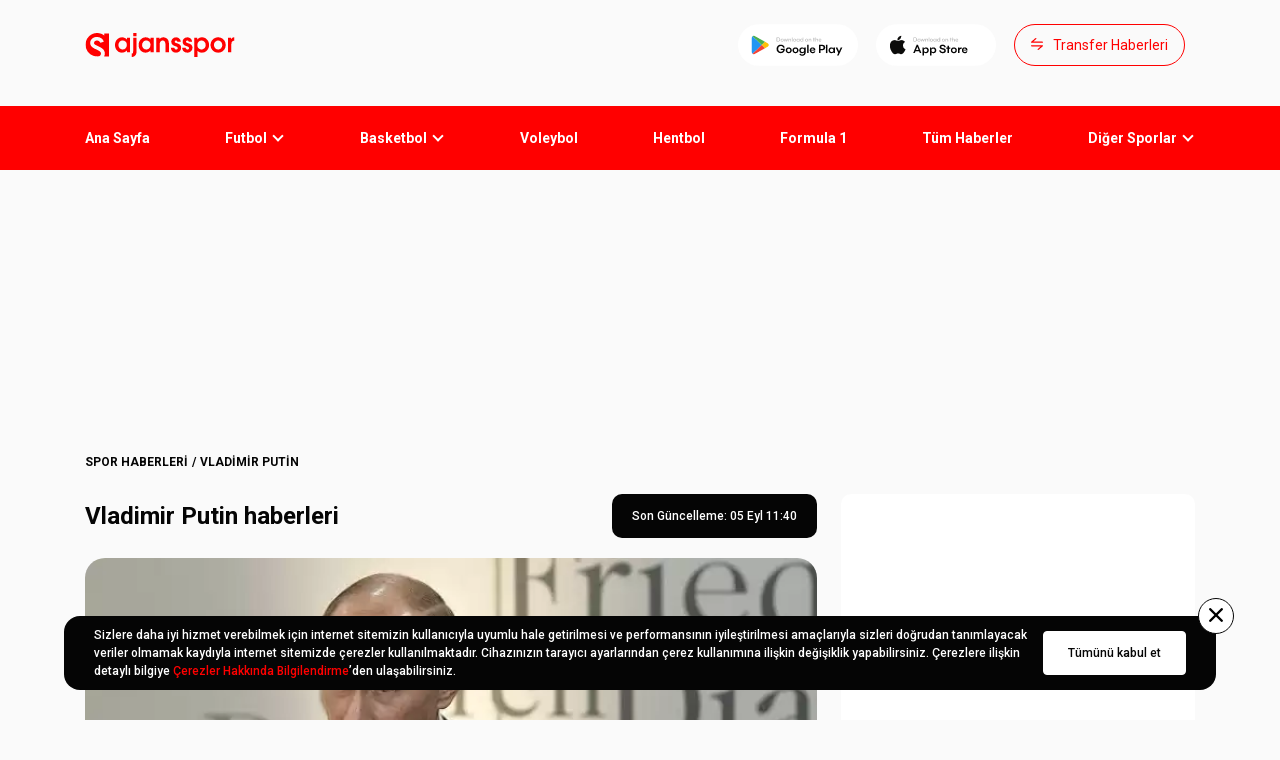

--- FILE ---
content_type: text/html; charset=utf-8
request_url: https://ajansspor.com/kategori/117119/vladimir-putin
body_size: 29192
content:
<!DOCTYPE html><html lang="tr"><head><meta charset="UTF-8"><meta http-equiv="X-UA-Compatible" content="IE=edge"><meta name="viewport" content="width=device-width, initial-scale=1.0, maximum-scale=1"><meta property="og:title" content="Vladimir Putin Haberleri | Son Dakika Vladimir Putin Haberi"><meta property="og:url" content="https://ajansspor.com/kategori/117119/vladimir-putin"><meta property="og:description" content="Vladimir Putin son dakika haberlerini ve güncel bilgileri buradan hemen okuyabilirsiniz. Vladimir Putin ile ilgili tüm haberleri takip etmek için tıklayın!"><meta property="og:image" content=""><meta property="og:locale" content="tr"><meta property="site_name" content="Ajansspor.com"><meta name="apple-itunes-app" content="app-id=1470469360"><meta name="google-play-app" content="app-id=com.ajansspor"><meta name="twitter:card" content="summary_large_image"><meta name="twitter:site" content="@ajansspor"><meta name="twitter:creator" content="@ajansspor"><meta name="twitter:title" content="Vladimir Putin Haberleri | Son Dakika Vladimir Putin Haberi"><meta name="twitter:description" content="Son dakika haberleri, canlı skorlar, maç özetleri ve daha fazlası - Ajansspor"><meta name="twitter:image" content="https://ajssarimg2.mediatriple.net/1678802.jpg.webp?w=676&amp;h=380"><meta name="msapplication-TileColor" content="#fff"><meta name="msapplication-TileImage" content="/assets/images/favicon/ms-icon-144x144.png"><meta name="theme-color" content="#fff"><meta name="fb:pages" content="6083638524"><link rel="apple-touch-icon" sizes="57x57" href="/assets/images/favicon/apple-icon-57x57.png"><link rel="apple-touch-icon" sizes="60x60" href="/assets/images/favicon/apple-icon-60x60.png"><link rel="apple-touch-icon" sizes="72x72" href="/assets/images/favicon/apple-icon-72x72.png"><link rel="apple-touch-icon" sizes="76x76" href="/assets/images/favicon/apple-icon-76x76.png"><link rel="apple-touch-icon" sizes="114x114" href="/assets/images/favicon/apple-icon-114x114.png"><link rel="apple-touch-icon" sizes="120x120" href="/assets/images/favicon/apple-icon-120x120.png"><link rel="apple-touch-icon" sizes="144x144" href="/assets/images/favicon/apple-icon-144x144.png"><link rel="apple-touch-icon" sizes="152x152" href="/assets/images/favicon/apple-icon-152x152.png"><link rel="apple-touch-icon" sizes="180x180" href="/assets/images/favicon/apple-icon-180x180.png"><link rel="icon" type="image/png" sizes="192x192" href="/assets/images/favicon/android-icon-192x192.png"><link rel="icon" type="image/png" sizes="32x32" href="/assets/images/favicon/favicon-32x32.png"><link rel="icon" type="image/png" sizes="96x96" href="/assets/images/favicon/favicon-96x96.png"><link rel="icon" type="image/png" sizes="16x16" href="/assets/images/favicon/favicon-16x16.png"><link rel="manifest" href="/assets/images/favicon/manifest.json"><script src="/assets/js/lozad.min.js"></script><meta name="description" content="Vladimir Putin son dakika haberlerini ve güncel bilgileri buradan hemen okuyabilirsiniz. Vladimir Putin ile ilgili tüm haberleri takip etmek için tıklayın!"><link rel="canonical" href="https://ajansspor.com/kategori/117119/vladimir-putin"><title>Vladimir Putin Haberleri | Son Dakika Vladimir Putin Haberi</title><link rel="preload" as="style" href="/assets/css/styles.css?v=1769538696577"><link rel="stylesheet" href="/assets/css/styles.css?v=1769538696577"><link rel="preconnect" href="https://fonts.googleapis.com"><link rel="preconnect" href="https://fonts.gstatic.com" crossorigin><link rel="preload" href="https://fonts.googleapis.com/css2?family=Roboto:wght@400;500;700&amp;display=swap" as="style"><link rel="stylesheet" href="https://fonts.googleapis.com/css2?family=Roboto:wght@400;500;700&amp;display=swap" importance="low"><script async rel="preload" src="https://unpkg.com/react@18.2.0/umd/react.production.min.js" crossorigin="anonymous" defer importance="low"></script><script async rel="preload" src="https://unpkg.com/react-dom@18.2.0/umd/react-dom.production.min.js" crossorigin="anonymous" defer importance="low"></script><script crossorigin src="https://unpkg.com/react@18.2.0/umd/react.production.min.js"></script><script crossorigin src="https://unpkg.com/react-dom@18.2.0/umd/react-dom.production.min.js"></script><script async rel="preload" src="https://www.googletagmanager.com/gtag/js?id=G-42ZY6QQKE9" crossorigin="anonymous" defer importance="low"></script><script src="https://www.googletagmanager.com/gtag/js?id=G-42ZY6QQKE9" async defer importance="low"></script><script>window.dataLayer = window.dataLayer || [];function gtag(){dataLayer.push(arguments);}gtag('js', new Date());gtag('config', 'G-42ZY6QQKE9');

window.dataLayer = window.dataLayer || []; function gtag(){dataLayer.push(arguments);} gtag('js', new Date()); gtag('config', 'UA-192041762-1');

</script><script async rel="reload" src="https://securepubads.g.doubleclick.net/tag/js/gpt.js" crossorigin="anonymous" defer importance="low"></script><script src="https://securepubads.g.doubleclick.net/tag/js/gpt.js" async defer importance="low"></script><script type="text/javascript" src="https://platform-api.sharethis.com/js/sharethis.js#property=63318a35c7599f001244b305&amp;product=inline-reaction-buttons" async="async"></script><script>var netmera = netmera || [];</script><script src="//cdn.netmera-web.com/wsdkjs/pISf-9Dy9qt1eeuGIaNRzpjfMlVWZetxslJntihx6jrGRA6BMdknEhjU49xZVG0U" async="async"></script><script async src="https://pagead2.googlesyndication.com/pagead/js/adsbygoogle.js?client=ca-pub-2656310827307143" crossorigin="anonymous"></script><script>function adManager(){
	if(window.innerWidth <= 768){

		window.googletag = window.googletag || {cmd: []};
			googletag.cmd.push(function() {
				let interstitial, interstitial2, header, header2, header3, sticky, sticky2, box, box2, box3, box4, box5, box6, box7, below, cafter, gbefore;

				if(document.getElementById("div-gpt-ad-2862296-0")) interstitial = googletag.defineOutOfPageSlot('/71522022/m.ajansspor.com/interstitial_oop', 'div-gpt-ad-2862296-0').addService(googletag.pubads());
				if(document.getElementById("div-gpt-ad-2862296-1")) interstitial2 = googletag.defineOutOfPageSlot('/71522022/m.ajansspor.com/interstitial_oop/euroleague', 'div-gpt-ad-2862296-1').addService(googletag.pubads());
				if(document.getElementById("div-gpt-ad-2862296-20")) interstitial3 = googletag.defineOutOfPageSlot('/71522022/m.ajansspor.com/interstitial_oop/atyarisi', 'div-gpt-ad-2862296-20').addService(googletag.pubads());
				if(document.getElementById("div-gpt-ad-2862296-29")) interstitial4 = googletag.defineOutOfPageSlot('/71522022/m.ajansspor.com/interstitial_oop/euro2024', 'div-gpt-ad-2862296-29').addService(googletag.pubads());
				if(document.getElementById("div-gpt-ad-2862296-30")) interstitial5 = googletag.defineOutOfPageSlot('/71522022/m.ajansspor.com/interstitial_oop/transfer', 'div-gpt-ad-2862296-30').addService(googletag.pubads());

				if(document.getElementById("div-gpt-ad-2862296-2")) header = googletag.defineSlot('/71522022/m.ajansspor.com/header_320x100', [[320,50],[320,100],[320,140],[300,250]], 'div-gpt-ad-2862296-2').addService(googletag.pubads());
				if(document.getElementById("div-gpt-ad-2862296-222")) header3 = googletag.defineSlot('/71522022/m.ajansspor.com/header_320x100', [[320,50],[320,100],[320,140],[300,250]], 'div-gpt-ad-2862296-222').addService(googletag.pubads());
				if(document.getElementById("div-gpt-ad-2862296-223")) header3 = googletag.defineSlot('/71522022/m.ajansspor.com/header_320x100/atyarisi', [[320,50],[320,100],[320,140],[300,250]], 'div-gpt-ad-2862296-223').addService(googletag.pubads());

				if(document.getElementById("div-gpt-ad-2862296-10")) header2 = googletag.defineSlot('/71522022/m.ajansspor.com/header_320x100/euroleague', [[320,50],[320,100],[320,140],[300,250]], 'div-gpt-ad-2862296-10').addService(googletag.pubads());
				if(document.getElementById("div-gpt-ad-2862296-18")) header4 = googletag.defineSlot('/71522022/m.ajansspor.com/header_320x100/atyarisi', [[320,50],[320,100],[320,140],[300,250]], 'div-gpt-ad-2862296-18').addService(googletag.pubads());

				if(document.getElementById("div-gpt-ad-2862296-3")) box = googletag.defineSlot('/71522022/m.ajansspor.com/300x250_1', [[320,50],[320,100],[300,250],[336,280],'fluid'], 'div-gpt-ad-2862296-3').addService(googletag.pubads());

				if(document.getElementById("div-gpt-ad-2862296-12")) box5 = googletag.defineSlot('/71522022/m.ajansspor.com/300x250_1/euroleague', [[320,50],[320,100],[300,250],[336,280],'fluid'], 'div-gpt-ad-2862296-12').addService(googletag.pubads());

				if(document.getElementById("div-gpt-ad-2862296-11")) box2 = googletag.defineSlot('/71522022/m.ajansspor.com/300x250_6/euroleague', [[320,50],[320,100],[300,250],[336,280],'fluid'], 'div-gpt-ad-2862296-11').addService(googletag.pubads());
				if(document.getElementById("div-gpt-ad-2862296-21")) box8 = googletag.defineSlot('/71522022/m.ajansspor.com/300x250_6/atyarisi', [[320,50],[320,100],[300,250],[336,280],'fluid'], 'div-gpt-ad-2862296-21').addService(googletag.pubads());

				if(document.getElementById("div-gpt-ad-2862296-5")) box4 = googletag.defineSlot('/71522022/m.ajansspor.com/300x250_3', [[320,50],[320,100],[300,250],[336,280],'fluid'], 'div-gpt-ad-2862296-5').addService(googletag.pubads());
				if(document.getElementById("div-gpt-ad-2862296-14")) box6 = googletag.defineSlot('/71522022/m.ajansspor.com/300x250_3/euroleague', [[320,50],[320,100],[300,250],[336,280],'fluid'], 'div-gpt-ad-2862296-14').addService(googletag.pubads());
				if(document.getElementById("div-gpt-ad-2862296-23")) box10 = googletag.defineSlot('/71522022/m.ajansspor.com/300x250_3/atyarisi', [[320,50],[320,100],[300,250],[336,280],'fluid'], 'div-gpt-ad-2862296-23').addService(googletag.pubads());
				if(document.getElementById("div-gpt-ad-2862296-19")) box9 = googletag.defineSlot('/71522022/m.ajansspor.com/300x250_1/atyarisi', [[320,50],[320,100],[300,250],[336,280],'fluid'], 'div-gpt-ad-2862296-19').addService(googletag.pubads());

				// euro 2024
				if(document.getElementById("div-gpt-ad-2862296-27")) box11 = googletag.defineSlot('/71522022/m.ajansspor.com/300x250_1/euro2024', [[320,50],[320,100],[300,250],[336,280],'fluid'], 'div-gpt-ad-2862296-27').addService(googletag.pubads());
				if(document.getElementById("div-gpt-ad-2862296-28")) header5 = googletag.defineSlot('/71522022/m.ajansspor.com/header_320x100/euro2024', [[320,50],[320,100],[320,140],[300,250]], 'div-gpt-ad-2862296-28').addService(googletag.pubads());

				if(document.getElementById("div-gpt-ad-1678745287844-0")) cafter = googletag.defineSlot('/71522022/Anasayfa-Manset-Sponsorluk', [[374, 140]], 'div-gpt-ad-1678745287844-0').addService(googletag.pubads());
				if(document.getElementById('div-gpt-ad-1709728511683-0')) gbefore = googletag.defineSlot('/71522022/m.ajansspor.com/300x250_haber-sonu', [[320, 100], [300, 250]], 'div-gpt-ad-1709728511683-0').addService(googletag.pubads());

				// Transfer Board
				if(document.getElementById("div-gpt-ad-2862296-31")) header6 = googletag.defineSlot('/71522022/m.ajansspor.com/header_320x100/transfer', [[320,50],[320,100],[320,140],[300,250]], 'div-gpt-ad-2862296-31').addService(googletag.pubads());


				//-if(document.getElementById("div-gpt-ad-1668078953814-0")) below = googletag.defineSlot('/71522022/ajansspor.com/Ajansspor_728x90_below-image', [728, 90], 'div-gpt-ad-1668078953814-0').addService(googletag.pubads());

				googletag.pubads().disableInitialLoad();
				googletag.pubads().enableSingleRequest();
				googletag.enableServices();

				if(document.getElementById("div-gpt-ad-2862296-0")) googletag.pubads().refresh([interstitial]);
				if(document.getElementById("div-gpt-ad-2862296-1")) googletag.pubads().refresh([interstitial2]);
				if(document.getElementById("div-gpt-ad-2862296-20")) googletag.pubads().refresh([interstitial3]);
				if(document.getElementById("div-gpt-ad-2862296-29")) googletag.pubads().refresh([interstitial4]);
				if(document.getElementById("div-gpt-ad-2862296-30")) googletag.pubads().refresh([interstitial5]);
				if(document.getElementById("div-gpt-ad-2862296-2")) googletag.pubads().refresh([header]);
				if(document.getElementById("div-gpt-ad-2862296-222")) googletag.pubads().refresh([header3]);
				if(document.getElementById("div-gpt-ad-2862296-10")) googletag.pubads().refresh([header2]);
				if(document.getElementById("div-gpt-ad-2862296-18")) googletag.pubads().refresh([header4]);
				if(document.getElementById("div-gpt-ad-2862296-28")) googletag.pubads().refresh([header5]);
				if(document.getElementById("div-gpt-ad-2862296-31")) googletag.pubads().refresh([header6]);

				if(document.getElementById("div-gpt-ad-2862296-3")) googletag.pubads().refresh([box]);
				if(document.getElementById("div-gpt-ad-2862296-11")) googletag.pubads().refresh([box2]);
				if(document.getElementById("div-gpt-ad-2862296-21")) googletag.pubads().refresh([box8]);
				if(document.getElementById("div-gpt-ad-2862296-5")) googletag.pubads().refresh([box4]);
				if(document.getElementById("div-gpt-ad-2862296-12")) googletag.pubads().refresh([box5]);
				if(document.getElementById("div-gpt-ad-2862296-14")) googletag.pubads().refresh([box6]);
				if(document.getElementById("div-gpt-ad-2862296-19")) googletag.pubads().refresh([box9]);
				if(document.getElementById("div-gpt-ad-2862296-23")) googletag.pubads().refresh([box10]);
				if(document.getElementById("div-gpt-ad-1678745287844-0")) googletag.pubads().refresh([cafter]);
				if(document.getElementById("div-gpt-ad-1709728511683-0")) googletag.pubads().refresh([gbefore]);

				// euro 2024
				if(document.getElementById("div-gpt-ad-2862296-27")) googletag.pubads().refresh([box11]);

				//-if(document.getElementById("div-gpt-ad-1668078953814-0")) googletag.pubads().refresh([below]);


				googletag.pubads().setCentering(true);
				//- googletag.pubads().enableLazyLoad({
				//- 	fetchMarginPercent: 500,
				//- 	renderMarginPercent: 200,
				//- 	mobileScaling: 2.0
				//- });

				if(document.getElementById("div-gpt-ad-2862296-9")) sticky = googletag.defineSlot('/71522022/m.ajansspor.com/sticky_320x50', [[320,50],[320,100]], 'div-gpt-ad-2862296-9').addService(googletag.pubads());
				if(document.getElementById("div-gpt-ad-2862296-9")) googletag.pubads().refresh([sticky]);

				if(document.getElementById("div-gpt-ad-2862296-17")) sticky2 = googletag.defineSlot('/71522022/m.ajansspor.com/sticky_320x50/euroleague', [[320,50],[320,100]], 'div-gpt-ad-2862296-17').addService(googletag.pubads());
				if(document.getElementById("div-gpt-ad-2862296-17")) googletag.pubads().refresh([sticky2]);

				if(document.getElementById("div-gpt-ad-2862296-26")) sticky2 = googletag.defineSlot('/71522022/m.ajansspor.com/sticky_320x50/atyarisi', [[320,50],[320,100]], 'div-gpt-ad-2862296-26').addService(googletag.pubads());
				if(document.getElementById("div-gpt-ad-2862296-26")) googletag.pubads().refresh([sticky2]);

				if(document.getElementById("div-gpt-ad-2862296-6")) box3 = googletag.defineSlot('/71522022/m.ajansspor.com/300x250_4', [[320,50],[320,100],[300,250],[336,280],'fluid'], 'div-gpt-ad-2862296-6').addService(googletag.pubads());

				if(document.getElementById("div-gpt-ad-2862296-6")) googletag.pubads().refresh([box3]);

				if(document.getElementById("div-gpt-ad-2862296-15")) box7 = googletag.defineSlot('/71522022/m.ajansspor.com/300x250_4/euroleague', [[320,50],[320,100],[300,250],[336,280],'fluid'], 'div-gpt-ad-2862296-15').addService(googletag.pubads());
				if(document.getElementById("div-gpt-ad-2862296-24")) box11 = googletag.defineSlot('/71522022/m.ajansspor.com/300x250_4/atyarisi', [[320,50],[320,100],[300,250],[336,280],'fluid'], 'div-gpt-ad-2862296-24').addService(googletag.pubads());

				if(document.getElementById("div-gpt-ad-2862296-15")) googletag.pubads().refresh([box7]);
				if(document.getElementById("div-gpt-ad-2862296-24")) googletag.pubads().refresh([box11]);

				if(document.getElementById("div-gpt-ad-2862296-4")){
					googletag.pubads().refresh([googletag.defineSlot('/71522022/m.ajansspor.com/300x250_2', [[320,50],[320,100],[300,250],[336,280],'fluid'], 'div-gpt-ad-2862296-4').addService(googletag.pubads())]);
				}

				if(document.getElementById("div-gpt-ad-2862296-13")){
					googletag.pubads().refresh([googletag.defineSlot('/71522022/m.ajansspor.com/300x250_2/euroleague', [[320,50],[320,100],[300,250],[336,280],'fluid'], 'div-gpt-ad-2862296-13').addService(googletag.pubads())]);
				}

				if(document.getElementById("div-gpt-ad-2862296-22")){
					googletag.pubads().refresh([googletag.defineSlot('/71522022/m.ajansspor.com/300x250_2/atyarisi', [[320,50],[320,100],[300,250],[336,280],'fluid'], 'div-gpt-ad-2862296-22').addService(googletag.pubads())]);
				}


				if(document.getElementById("div-gpt-ad-2862296-7")) googletag.pubads().refresh([googletag.defineSlot('/71522022/m.ajansspor.com/300x250_5', [[320,50],[320,100],[300,250],[336,280],'fluid'], 'div-gpt-ad-2862296-7').addService(googletag.pubads())]);

				if(document.getElementById("div-gpt-ad-2862296-16")) googletag.pubads().refresh([googletag.defineSlot('/71522022/m.ajansspor.com/300x250_5/euroleague', [[320,50],[320,100],[300,250],[336,280],'fluid'], 'div-gpt-ad-2862296-16').addService(googletag.pubads())]);
				if(document.getElementById("div-gpt-ad-2862296-25")) googletag.pubads().refresh([googletag.defineSlot('/71522022/m.ajansspor.com/300x250_5/atyarisi', [[320,50],[320,100],[300,250],[336,280],'fluid'], 'div-gpt-ad-2862296-25').addService(googletag.pubads())]);

				if(document.getElementById('div-gpt-ad-1662373891306-0')){
					googletag.pubads().refresh([googletag.defineSlot('/71522022/Ajansspor_HaberSonu_TextNative', ['fluid'], 'div-gpt-ad-1662373891306-0').addService(googletag.pubads())]);
				}

				if(document.getElementById('div-gpt-ad-1662373891306-1')){
					googletag.pubads().refresh([googletag.defineSlot('/71522022/Ajansspor_HaberSonu_TextNative/euroleague', ['fluid'], 'div-gpt-ad-1662373891306-1').addService(googletag.pubads())]);
				}

				if(document.getElementById('div-gpt-ad-1662373891306-2')){
					googletag.pubads().refresh([googletag.defineSlot('/71522022/Ajansspor_HaberSonu_TextNative/atyarisi', ['fluid'], 'div-gpt-ad-1662373891306-2').addService(googletag.pubads())]);
				}

				
			});

	}else{
		var schUri = window.location.pathname;

		window.googletag = window.googletag || { cmd: [] };
			googletag.cmd.push(function () {
				var mapping1=googletag.sizeMapping().addSize([992,100],[[970,250],[970,90],[728,90],]).addSize([728,100],[[728,90]]).addSize([0,0],[]).build();var mapping2=googletag.sizeMapping().addSize([1640,100],[[120,600],[160,600],]).addSize([1380,100],[[120,600]]).addSize([0,0],[]).build();var mapping3=googletag.sizeMapping().addSize([1200,100],[[336,280],[300,250],]).addSize([768,100],[[300,250]]).addSize([0,0],[]).build()

				if(document.getElementById("div-gpt-ad-3420680-1")) googletag.defineOutOfPageSlot("/71522022/ajansspor.com/Ajansspor_800x600_Interstitial", "div-gpt-ad-3420680-1").addService(googletag.pubads());

				if(document.getElementById("div-gpt-ad-3420680-2")) googletag.defineSlot("/71522022/ajansspor.com/Ajansspor_970x250_Masthead", [[1, 1]], "div-gpt-ad-3420680-2").defineSizeMapping(mapping1).addService(googletag.pubads());

				if(window.innerWidth > 1365 && document.getElementById("div-gpt-ad-3420680-3")) googletag.defineSlot("/71522022/ajansspor.com/Ajansspor_160x600_WideSkyscraper_Left", [[1, 1]], "div-gpt-ad-3420680-3").defineSizeMapping(mapping2).addService(googletag.pubads());
				if(window.innerWidth > 1365 && document.getElementById("div-gpt-ad-3420680-4")) googletag.defineSlot("/71522022/ajansspor.com/Ajansspor_160x600_WideSkyscraper_Right", [[1, 1]], "div-gpt-ad-3420680-4").defineSizeMapping(mapping2).addService(googletag.pubads());

				if(document.getElementById("div-gpt-ad-3420680-5")) googletag.defineSlot("/71522022/ajansspor.com/Ajansspor_300x250_MediumRectangle_1", [[1, 1]], "div-gpt-ad-3420680-5").defineSizeMapping(mapping3).addService(googletag.pubads());

				if(document.getElementById("div-gpt-ad-3420680-6")) googletag.defineSlot("/71522022/ajansspor.com/Ajansspor_300x250_MediumRectangle_2", [[1, 1]], "div-gpt-ad-3420680-6").defineSizeMapping(mapping3).addService(googletag.pubads());

				if(document.getElementById("div-gpt-ad-3420680-7")) googletag.defineSlot("/71522022/ajansspor.com/Ajansspor_InContent_Native_1", [[1, 1], [728,90]], "div-gpt-ad-3420680-7").defineSizeMapping(mapping3).addService(googletag.pubads());

				if(document.getElementById("div-gpt-ad-3420680-8")) googletag.defineSlot("/71522022/ajansspor.com/Ajansspor_InContent_Native_2", [[1, 1], [728,90]], "div-gpt-ad-3420680-8").defineSizeMapping(mapping3).addService(googletag.pubads());

				if(document.getElementById("div-gpt-ad-3420680-9")) googletag.defineSlot("/71522022/ajansspor.com/Ajansspor_970x250_Masthead_Infinity_1", [[1, 1]], "div-gpt-ad-3420680-9").defineSizeMapping(mapping1).addService(googletag.pubads());

				if(document.getElementById("div-gpt-ad-3420680-10")) googletag.defineSlot("/71522022/ajansspor.com/Ajansspor_InContent_Native_3", [[1, 1], [728,90]], "div-gpt-ad-3420680-10").defineSizeMapping(mapping3).addService(googletag.pubads());

				if(document.getElementById("div-gpt-ad-3420680-11")) googletag.defineSlot("/71522022/ajansspor.com/Ajansspor_InContent_Native_4", [[1, 1], [728,90]], "div-gpt-ad-3420680-11").defineSizeMapping(mapping3).addService(googletag.pubads());

				if(document.getElementById("div-gpt-ad-3420680-12")) googletag.defineSlot("/71522022/ajansspor.com/Ajansspor_InContent_Native_5", [[1, 1], [728,90]], "div-gpt-ad-3420680-12").defineSizeMapping(mapping3).addService(googletag.pubads());

				if(document.getElementById("div-gpt-ad-3420680-15")) googletag.defineSlot("/71522022/ajansspor.com/Ajansspor_300x250_MediumRectangle_3", [[1, 1]], "div-gpt-ad-3420680-15").defineSizeMapping(mapping3).addService(googletag.pubads());

				if(document.getElementById("div-gpt-ad-3420680-16")) googletag.defineSlot("/71522022/ajansspor.com/Ajansspor_300x250_MediumRectangle_4", [[1, 1]], "div-gpt-ad-3420680-16").defineSizeMapping(mapping3).addService(googletag.pubads());

				if(document.getElementById("div-gpt-ad-3420680-17")) googletag.defineSlot("/71522022/ajansspor.com/Ajansspor_300x250_MediumRectangle_5", [[1, 1]], "div-gpt-ad-3420680-17").defineSizeMapping(mapping3).addService(googletag.pubads());

				if(document.getElementById('div-gpt-ad-1662373891306-0')) googletag.defineSlot('/71522022/Ajansspor_HaberSonu_TextNative', ['fluid'], 'div-gpt-ad-1662373891306-0').addService(googletag.pubads());

				if(document.getElementById("div-gpt-ad-1668078953814-1")) googletag.defineSlot('/71522022/ajansspor.com/Ajansspor_728x90_below-image', [728, 90], 'div-gpt-ad-1668078953814-1').addService(googletag.pubads());

				if(document.getElementById("div-gpt-ad-1678745287844-0")) googletag.defineSlot('/71522022/Anasayfa-Manset-Sponsorluk', [[730, 180]], 'div-gpt-ad-1678745287844-0').addService(googletag.pubads());

				// Euroleague

				if(document.getElementById("div-gpt-ad-3420680-22")) googletag.defineOutOfPageSlot("/71522022/ajansspor.com/Ajansspor_800x600_Interstitial/euroleague", "div-gpt-ad-3420680-22").addService(googletag.pubads());
				if(document.getElementById("div-gpt-ad-3420680-35")) googletag.defineOutOfPageSlot("/71522022/ajansspor.com/Ajansspor_800x600_Interstitial/atyarisi", "div-gpt-ad-3420680-35").addService(googletag.pubads());
				if(document.getElementById("div-gpt-ad-3420680-46")) googletag.defineOutOfPageSlot("/71522022/ajansspor.com/Ajansspor_800x600_Interstitial/euro2024", "div-gpt-ad-3420680-46").addService(googletag.pubads());
				if(document.getElementById("div-gpt-ad-3420680-52")) googletag.defineOutOfPageSlot("/71522022/ajansspor.com/Ajansspor_800x600_Interstitial/transfer", "div-gpt-ad-3420680-52").addService(googletag.pubads());


				if(window.innerWidth > 1365 && document.getElementById("div-gpt-ad-3420680-20")) googletag.defineSlot("/71522022/ajansspor.com/Ajansspor_160x600_WideSkyscraper_Left/euroleague", [[1, 1]], "div-gpt-ad-3420680-20").defineSizeMapping(mapping2).addService(googletag.pubads());
				if(window.innerWidth > 1365 && document.getElementById("div-gpt-ad-3420680-21")) googletag.defineSlot("/71522022/ajansspor.com/Ajansspor_160x600_WideSkyscraper_Right/euroleague", [[1, 1]], "div-gpt-ad-3420680-21").defineSizeMapping(mapping2).addService(googletag.pubads());
				if(document.getElementById("div-gpt-ad-3420680-18")) googletag.defineSlot("/71522022/ajansspor.com/Ajansspor_970x250_Masthead/euroleague", [[1, 1]], "div-gpt-ad-3420680-18").defineSizeMapping(mapping1).addService(googletag.pubads());
				if(document.getElementById("div-gpt-ad-3420680-19")) googletag.defineSlot("/71522022/ajansspor.com/Ajansspor_300x250_MediumRectangle_6/euroleague", [[1, 1]], "div-gpt-ad-3420680-19").defineSizeMapping(mapping3).addService(googletag.pubads());
				if(document.getElementById("div-gpt-ad-3420680-36")) googletag.defineSlot("/71522022/ajansspor.com/Ajansspor_300x250_MediumRectangle_6/atyarisi", [[1, 1]], "div-gpt-ad-3420680-36").defineSizeMapping(mapping3).addService(googletag.pubads());
				//if(document.getElementById("div-gpt-ad-3420680-23")) googletag.defineSlot("/71522022/ajansspor.com/Ajansspor_300x250_MediumRectangle_2/euroleague", [[1, 1]], "div-gpt-ad-3420680-23").defineSizeMapping(mapping3).addService(googletag.pubads());
				if(document.getElementById("div-gpt-ad-3420680-24")) googletag.defineSlot("/71522022/ajansspor.com/Ajansspor_InContent_Native_1/euroleague", [[1, 1]], "div-gpt-ad-3420680-24").defineSizeMapping(mapping3).addService(googletag.pubads());
				if(document.getElementById("div-gpt-ad-3420680-25")) googletag.defineSlot("/71522022/ajansspor.com/Ajansspor_InContent_Native_2/euroleague", [[1, 1]], "div-gpt-ad-3420680-25").defineSizeMapping(mapping3).addService(googletag.pubads());
				if(document.getElementById("div-gpt-ad-3420680-26")) googletag.defineSlot("/71522022/ajansspor.com/Ajansspor_InContent_Native_3/euroleague", [[1, 1]], "div-gpt-ad-3420680-26").defineSizeMapping(mapping3).addService(googletag.pubads());
				if(document.getElementById("div-gpt-ad-3420680-27")) googletag.defineSlot("/71522022/ajansspor.com/Ajansspor_InContent_Native_4/euroleague", [[1, 1]], "div-gpt-ad-3420680-27").defineSizeMapping(mapping3).addService(googletag.pubads());
				if(document.getElementById("div-gpt-ad-3420680-28")) googletag.defineSlot("/71522022/ajansspor.com/Ajansspor_InContent_Native_5/euroleague", [[1, 1]], "div-gpt-ad-3420680-28").defineSizeMapping(mapping3).addService(googletag.pubads());
				if(document.getElementById("div-gpt-ad-3420680-29")) googletag.defineSlot("/71522022/ajansspor.com/Ajansspor_300x250_MediumRectangle_2/euroleague", [[1, 1]], "div-gpt-ad-3420680-29").defineSizeMapping(mapping3).addService(googletag.pubads());
				if(document.getElementById("div-gpt-ad-3420680-37")) googletag.defineSlot("/71522022/ajansspor.com/Ajansspor_300x250_MediumRectangle_2/atyarisi", [[1, 1]], "div-gpt-ad-3420680-37").defineSizeMapping(mapping3).addService(googletag.pubads());
				
				if(document.getElementById("div-gpt-ad-3420680-38")) googletag.defineSlot("/71522022/ajansspor.com/Ajansspor_InContent_Native_1/atyarisi", [[1, 1]], "div-gpt-ad-3420680-38").defineSizeMapping(mapping3).addService(googletag.pubads());
				if(document.getElementById("div-gpt-ad-3420680-39")) googletag.defineSlot("/71522022/ajansspor.com/Ajansspor_InContent_Native_2/atyarisi", [[1, 1]], "div-gpt-ad-3420680-39").defineSizeMapping(mapping3).addService(googletag.pubads());
				if(document.getElementById("div-gpt-ad-3420680-40")) googletag.defineSlot("/71522022/ajansspor.com/Ajansspor_InContent_Native_3/atyarisi", [[1, 1]], "div-gpt-ad-3420680-40").defineSizeMapping(mapping3).addService(googletag.pubads());
				if(document.getElementById("div-gpt-ad-3420680-41")) googletag.defineSlot("/71522022/ajansspor.com/Ajansspor_InContent_Native_4/atyarisi", [[1, 1]], "div-gpt-ad-3420680-41").defineSizeMapping(mapping3).addService(googletag.pubads());
				if(document.getElementById("div-gpt-ad-3420680-42")) googletag.defineSlot("/71522022/ajansspor.com/Ajansspor_InContent_Native_5/atyarisi", [[1, 1]], "div-gpt-ad-3420680-42").defineSizeMapping(mapping3).addService(googletag.pubads());
				
				if(document.getElementById('div-gpt-ad-1662373891306-1')) googletag.defineSlot('/71522022/Ajansspor_HaberSonu_TextNative/euroleague', ['fluid'], 'div-gpt-ad-1662373891306-1').addService(googletag.pubads());
				if(document.getElementById('div-gpt-ad-1662373891306-2')) googletag.defineSlot('/71522022/Ajansspor_HaberSonu_TextNative/atyarisi', ['fluid'], 'div-gpt-ad-1662373891306-2').addService(googletag.pubads());
				
				//if(document.getElementById("div-gpt-ad-1668078953814-2")) googletag.defineSlot('/71522022/ajansspor.com/Ajansspor_728x90_below-image/euroleague', [728, 90], 'div-gpt-ad-1668078953814-2').addService(googletag.pubads()); //up

				// Horse race
				if(window.innerWidth > 1365 && document.getElementById("div-gpt-ad-3420680-31")) googletag.defineSlot("/71522022/ajansspor.com/Ajansspor_160x600_WideSkyscraper_Left/atyarisi", [[1, 1]], "div-gpt-ad-3420680-31").defineSizeMapping(mapping2).addService(googletag.pubads());
				if(window.innerWidth > 1365 && document.getElementById("div-gpt-ad-3420680-32")) googletag.defineSlot("/71522022/ajansspor.com/Ajansspor_160x600_WideSkyscraper_Right/atyarisi", [[1, 1]], "div-gpt-ad-3420680-32").defineSizeMapping(mapping2).addService(googletag.pubads());
				if(document.getElementById("div-gpt-ad-3420680-33")) googletag.defineSlot("/71522022/ajansspor.com/Ajansspor_970x250_Masthead/atyarisi", [[1, 1]], "div-gpt-ad-3420680-33").defineSizeMapping(mapping1).addService(googletag.pubads());
				if(document.getElementById("div-gpt-ad-1668078953814-2")) googletag.defineSlot('/71522022/ajansspor.com/Ajansspor_728x90_below-image/atyarisi', [728, 90], 'div-gpt-ad-1668078953814-2').addService(googletag.pubads());
				if(document.getElementById("div-gpt-ad-3420680-34")) googletag.defineSlot("/71522022/ajansspor.com/Ajansspor_300x250_MediumRectangle_1/atyarisi", [[1, 1]], "div-gpt-ad-3420680-34").defineSizeMapping(mapping3).addService(googletag.pubads());
				if(document.getElementById("div-gpt-ad-3420680-45")) googletag.defineSlot("/71522022/ajansspor.com/Ajansspor_970x250_Masthead/euro2024", [[1, 1]], "div-gpt-ad-3420680-45").defineSizeMapping(mapping1).addService(googletag.pubads());

				// Euro 2024
				if(document.getElementById("div-gpt-ad-3420680-44")) googletag.defineSlot("/71522022/ajansspor.com/Ajansspor_300x250_MediumRectangle_1/euro2024", [[1, 1]], "div-gpt-ad-3420680-44").defineSizeMapping(mapping3).addService(googletag.pubads());
				if(window.innerWidth > 1365 && document.getElementById("div-gpt-ad-3420680-47")) googletag.defineSlot("/71522022/ajansspor.com/Ajansspor_160x600_WideSkyscraper_Left/euro2024", [[1, 1]], "div-gpt-ad-3420680-47").defineSizeMapping(mapping2).addService(googletag.pubads());
				if(window.innerWidth > 1365 && document.getElementById("div-gpt-ad-3420680-48")) googletag.defineSlot("/71522022/ajansspor.com/Ajansspor_160x600_WideSkyscraper_Right/euro2024", [[1, 1]], "div-gpt-ad-3420680-48").defineSizeMapping(mapping2).addService(googletag.pubads());
				
				// Transfer Board
				if(window.innerWidth > 1365 && document.getElementById("div-gpt-ad-3420680-49")) googletag.defineSlot("/71522022/ajansspor.com/Ajansspor_160x600_WideSkyscraper_Left/transfer", [[1, 1]], "div-gpt-ad-3420680-49").defineSizeMapping(mapping2).addService(googletag.pubads());
				if(window.innerWidth > 1365 && document.getElementById("div-gpt-ad-3420680-50")) googletag.defineSlot("/71522022/ajansspor.com/Ajansspor_160x600_WideSkyscraper_Right/transfer", [[1, 1]], "div-gpt-ad-3420680-50").defineSizeMapping(mapping2).addService(googletag.pubads());
				if(document.getElementById("div-gpt-ad-3420680-51")) googletag.defineSlot("/71522022/ajansspor.com/Ajansspor_970x250_Masthead/transfer", [[1, 1]], "div-gpt-ad-3420680-51").defineSizeMapping(mapping1).addService(googletag.pubads());


				if(schUri.indexOf('/haber/') > -1){
					var mappingSch=googletag.sizeMapping().addSize([728,90],[[728,90]]).addSize([0,0],[]).build();
					if(document.getElementById("div-gpt-ad-3420680-30")) googletag.defineSlot("/71522022/ajansspor.com/Ajansspor_970x250_Masthead", [[728, 90]], "div-gpt-ad-3420680-30").addService(googletag.pubads());
					if(document.getElementById("div-gpt-ad-3420680-43")) googletag.defineSlot("/71522022/ajansspor.com/Ajansspor_970x250_Masthead/atyarisi", [[728, 90]], "div-gpt-ad-3420680-43").addService(googletag.pubads());
				}


				googletag.pubads().enableSingleRequest();
				googletag.pubads().setForceSafeFrame(false);
				googletag.pubads().setCentering(true);
				//- googletag.pubads().enableLazyLoad({
				//- 	fetchMarginPercent: 500,
				//- 	renderMarginPercent: 200,
				//- 	mobileScaling: 2.0
				//- });
				googletag.enableServices();
			});
	}
}

adManager();
</script></head><body><script type="application/ld+json">{"@context": "https://schema.org","@type": "BreadcrumbList", "itemListElement": [{"@type":"ListItem","position":1,"item":{"@id":"https://ajansspor.com/","name":"Ajansspor.com"}},{"@type":"ListItem","position":2,"item":{"@id":"https://ajansspor.com/kategori/117119/vladimir-putin","name":"Vladimir Putin"}}]};
</script><header id="header"><div class="container"><div class="d-flex flex-row align-items-center"><div class="logo"><a href="/" title="Ajansspor - Spor Haberleri"><img src="/assets/images/logo-colored.svg" alt="Ajansspor" width="150" height="24"></a></div><div class="h-social-box d-flex flex-row align-items-center ml-auto"><a class="store-logos" href="https://play.google.com/store/apps/details?id=com.ajansspor" target="_blank" aria-label="Play Store" rel="nofollow"><img src="/assets/images/icons/play-store.svg" alt="" width="120" height="42"></a><a class="store-logos" href="https://apps.apple.com/tr/app/ajansspor/id1470469360" target="_blank" aria-label="App Store" rel="nofollow"><img src="/assets/images/icons/app-store.svg" alt="" width="120" height="42"></a><a class="transfer-news" href="/kategori/18/transfer" target="_blank" aria-label="Transfer Haberleri"><svg width="12px" height="12px" viewBox="0 0 12 12" version="1.1" xmlns="http://www.w3.org/2000/svg" xmlns:xlink="http://www.w3.org/1999/xlink">
<g id="Web" stroke="none" stroke-width="1" fill="none" fill-rule="evenodd">
<g id="icon" transform="translate(-997, -48)" fill="#FF0000" fill-rule="nonzero">
<path d="M1001.20003,60 C1001.02485,60 1000.85841,59.9234778 1000.74441,59.7904586 L997.144455,55.5906295 C996.92879,55.3389825 996.957947,54.9601403 997.209578,54.7444618 C997.461209,54.5287832 997.840028,54.5579414 998.055693,54.8095884 L1000.60013,57.778017 L1000.60013,48.6001866 C1000.60013,48.2687971 1000.86875,48.0001527 1001.20012,48.0001527 C1001.53149,48.0001527 1001.80012,48.2687971 1001.80012,48.6001866 L1001.80012,59.399924 C1001.80012,59.5590815 1001.73688,59.7117174 1001.62434,59.8242534 C1001.51181,59.9367895 1001.35917,60 1001.20003,60 L1001.20003,60 Z M1004.79998,59.9999719 C1004.46862,59.9999719 1004.19999,59.7313339 1004.19999,59.3999521 L1004.19999,48.6001866 C1004.19994,48.3490453 1004.35628,48.1244381 1004.59181,48.037302 C1004.82733,47.950166 1005.0922,48.0189386 1005.2556,48.209652 L1008.85555,52.4094811 C1008.99506,52.5722681 1009.03713,52.7971224 1008.96592,52.9993434 C1008.8947,53.2015644 1008.72102,53.35043 1008.5103,53.3898639 C1008.29957,53.4292979 1008.08382,53.3533092 1007.94431,53.1905222 L1005.39987,50.2220935 L1005.39987,59.399924 C1005.39989,59.7312838 1005.13132,59.9999719 1004.79998,59.9999719 Z" id="Combined-Shape" transform="translate(1003, 54) rotate(-90) translate(-1003, -54)"></path>
</g>
</g>
</svg><span>Transfer Haberleri</span></a></div><div class="m-menu"></div></div></div><nav><div class="container d-flex flex-row align-items-center justify-between"><a href="/">Ana Sayfa</a><div class="dropdown"><div class="dropdown-toggle">Futbol</div><ul class="dropdown-menu"><li><a class="dropdown-item" href="/kategori/16/futbol">Futbol Haberleri</a></li><li><a class="dropdown-item" href="/kategori/18/transfer">Transfer Haberleri</a></li><li><a class="dropdown-item" href="/ligler" target="_blank">Tüm Ligler</a></li></ul></div><div class="dropdown"><div class="dropdown-toggle">Basketbol</div><ul class="dropdown-menu"><li><a class="dropdown-item" href="/kategori/9/basketbol">Haberler</a></li><li><a class="dropdown-item" href="/euroleague">Euroleague</a></li></ul></div><a href="/kategori/10/voleybol" target="_blank">Voleybol</a><a href="/kategori/380/hentbol" target="_blank">Hentbol</a><a href="/formula-1" target="_blank">Formula 1</a><a href="/kategori/tum-haberler" target="_blank">Tüm Haberler</a><div class="dropdown"><div class="dropdown-toggle">Diğer Sporlar</div><ul class="dropdown-menu"><li><a class="dropdown-item" href="/kategori/146/nba">NBA</a></li><li><a class="dropdown-item" href="/kategori/34741/espor">Espor</a></li><li><a class="dropdown-item" href="/kategori/174/bisiklet">Bisiklet</a></li><li><a class="dropdown-item" href="/kategori/180/gures">Güreş</a></li><li><a class="dropdown-item" href="/kategori/356/motor-sporlari">Motor Sporları</a></li><li><a class="dropdown-item" href="/kategori/504/atletizm">Atletizm</a></li><li><a class="dropdown-item" href="/kategori/640/boks">Boks</a></li><li><a class="dropdown-item" href="/kategori/648/tenis">Tenis</a></li><li><a class="dropdown-item" href="/kategori/1573/yuzme">Yüzme</a></li><li><a class="dropdown-item" href="/diger-sporlar">Tümü</a></li></ul></div></div></nav></header><div class="desktop-visible h-0" id="div-gpt-ad-3420680-52"><script>if(window.innerWidth > 768) googletag.cmd.push(function() { googletag.display('div-gpt-ad-3420680-52'); });
</script></div><div class="mobile-visible h-0" id="div-gpt-ad-2862296-30"><script>if(window.innerWidth <= 768) googletag.cmd.push(function() { googletag.display('div-gpt-ad-2862296-30'); });
</script></div><div class="widesky widesky-left"><div id="div-gpt-ad-3420680-49"><script>if (window.innerWidth > 1365) googletag.cmd.push(function() { googletag.display('div-gpt-ad-3420680-49'); });</script></div></div><div class="widesky widesky-right"><div id="div-gpt-ad-3420680-50"><script>if (window.innerWidth > 1365) googletag.cmd.push(function() { googletag.display('div-gpt-ad-3420680-50'); });</script></div></div><div class="container"><div class="masthead desktop-visible"><div id="div-gpt-ad-3420680-2"><script>if (window.innerWidth > 768) googletag.cmd.push(function() { googletag.display('div-gpt-ad-3420680-2'); });</script></div></div><div class="masthead mobile-visible"><div id="div-gpt-ad-2862296-2"><script>if(window.innerWidth <= 768) googletag.cmd.push(function() { googletag.display('div-gpt-ad-2862296-2'); });</script></div></div><section class="breadcrumb"><div class="d-flex flex-row align-items-center"><a href="/">Spor Haberleri</a><span>Vladimir Putin</span></div></section><section class="section-group"><div class="row"><div class="col-lg-8"><div class="category-header d-flex flex-row align-items-center justify-between"><h1 class="h2">Vladimir Putin haberleri</h1><div class="update-date">Son Güncelleme: 05 Eyl 11:40</div></div><div class="card"><div class="main-carousel"><a href="/haber/kritik-zirveye-transfer-damgasi-erdogan-putine-futbolcu-sordu-639596" target="_blank" aria-label="Kritik zirveye transfer damgası! Erdoğan, Putin'e futbolcu sordu"><div class="carousel-item"><div class="carousel-image"><img class="lozad" data-src="https://ajssarimg2.mediatriple.net/1678802.jpg.webp?w=680&amp;h=382" src="[data-uri]" alt="Kritik zirveye transfer damgası! Erdoğan, Putin'e futbolcu sordu"></div><div class="carousel-info"><div class="title-container"><div class="title">Kritik zirveye transfer damgası! Erdoğan, Putin'e futbolcu sordu</div></div></div></div></a><a href="/haber/putinden-brezilyali-futbolculara-onay-626004" target="_blank" aria-label="Putin'den Brezilyalı futbolculara onay"><div class="carousel-item"><div class="carousel-image"><img class="lozad" data-src="https://ajssarimg2.mediatriple.net/1655021.jpg.webp?w=680&amp;h=382" src="[data-uri]" alt="Putin'den Brezilyalı futbolculara onay"></div><div class="carousel-info"><div class="title-container"><div class="title">Putin'den Brezilyalı futbolculara onay</div></div></div></div></a><a href="/haber/fenerbahceye-kotu-haber-belarus-ornegi-609504" target="_blank" aria-label="Fenerbahçe'ye kötü haber: Belarus örneği..."><div class="carousel-item"><div class="carousel-image"><img class="lozad" data-src="https://ajssarimg2.mediatriple.net/1621587.jpg.webp?w=680&amp;h=382" src="[data-uri]" alt="Fenerbahçe'ye kötü haber: Belarus örneği..."></div><div class="carousel-info"><div class="title-container"><div class="title">Fenerbahçe'ye kötü haber: Belarus örneği...</div></div></div></div></a><a href="/haber/uefadan-fenerbahceye-putin-sorusturmasi-609477" target="_blank" aria-label="UEFA'dan Fenerbahçe'ye Putin soruşturması"><div class="carousel-item"><div class="carousel-image"><img class="lozad" data-src="https://ajssarimg2.mediatriple.net/1621565.jpg.webp?w=680&amp;h=382" src="[data-uri]" alt="UEFA'dan Fenerbahçe'ye Putin soruşturması"></div><div class="carousel-info"><div class="title-container"><div class="title">UEFA'dan Fenerbahçe'ye Putin soruşturması</div></div></div></div></a><a href="/haber/uefadan-fenerbahceye-ne-ceza-gelir-609484" target="_blank" aria-label="UEFA'dan Fenerbahçe'ye ne ceza gelir?"><div class="carousel-item"><div class="carousel-image"><img class="lozad" data-src="https://ajssarimg2.mediatriple.net/1621555.jpg.webp?w=680&amp;h=382" src="[data-uri]" alt="UEFA'dan Fenerbahçe'ye ne ceza gelir?"></div><div class="carousel-info"><div class="title-container"><div class="title">UEFA'dan Fenerbahçe'ye ne ceza gelir?</div></div></div></div></a><a href="/haber/putin-fenerbahcenin-basini-agritacak-lucescudan-protesto-609423" target="_blank" aria-label="&quot;Putin&quot; Fenerbahçe'nin başını ağrıtacak! Lucescu'dan protesto"><div class="carousel-item"><div class="carousel-image"><img class="lozad" data-src="https://ajssarimg2.mediatriple.net/1621421.jpg.webp?w=680&amp;h=382" src="[data-uri]" alt="&quot;Putin&quot; Fenerbahçe'nin başını ağrıtacak! Lucescu'dan protesto"></div><div class="carousel-info"><div class="title-container"><div class="title">&quot;Putin&quot; Fenerbahçe'nin başını ağrıtacak! Lucescu'dan protesto</div></div></div></div></a><a href="/haber/putin-icin-kursun-yerim-dedi-f1-yonetimden-aciklama-geldi-607461" target="_blank" aria-label="&quot;Putin için kurşun yerim&quot; dedi, F1 yönetimden açıklama geldi"><div class="carousel-item"><div class="carousel-image"><img class="lozad" data-src="https://ajssarimg2.mediatriple.net/1617343.jpg.webp?w=680&amp;h=382" src="[data-uri]" alt="&quot;Putin için kurşun yerim&quot; dedi, F1 yönetimden açıklama geldi"></div><div class="carousel-info"><div class="title-container"><div class="title">&quot;Putin için kurşun yerim&quot; dedi, F1 yönetimden açıklama geldi</div></div></div></div></a><a href="/haber/rus-oyuncu-igor-denisov-oldurulebilirim-606205" target="_blank" aria-label="Rus oyuncu Igor Denisov: &quot;Öldürülebilirim&quot;"><div class="carousel-item"><div class="carousel-image"><img class="lozad" data-src="https://ajssarimg2.mediatriple.net/1614924.jpg.webp?w=680&amp;h=382" src="[data-uri]" alt="Rus oyuncu Igor Denisov: &quot;Öldürülebilirim&quot;"></div><div class="carousel-info"><div class="title-container"><div class="title">Rus oyuncu Igor Denisov: &quot;Öldürülebilirim&quot;</div></div></div></div></a><a href="/haber/rus-tenisci-medvedev-putini-desteklerse-wimbledondan-men-edilecek-598950" target="_blank" aria-label="Rus tenisçi Medvedev, Putin'i desteklerse Wimbledon'dan men edilecek! "><div class="carousel-item"><div class="carousel-image"><img class="lozad" data-src="https://ajssarimg2.mediatriple.net/1599191.jpg.webp?w=680&amp;h=382" src="[data-uri]" alt="Rus tenisçi Medvedev, Putin'i desteklerse Wimbledon'dan men edilecek! "></div><div class="carousel-info"><div class="title-container"><div class="title">Rus tenisçi Medvedev, Putin'i desteklerse Wimbledon'dan men edilecek! </div></div></div></div></a><a href="/haber/putine-hakaret-etti-sozlesmesini-feshetti-597760" target="_blank" aria-label="Putin'e hakaret etti, sözleşmesini feshetti!"><div class="carousel-item"><div class="carousel-image"><img class="lozad" data-src="https://ajssarimg2.mediatriple.net/1596654.jpg.webp?w=680&amp;h=382" src="[data-uri]" alt="Putin'e hakaret etti, sözleşmesini feshetti!"></div><div class="carousel-info"><div class="title-container"><div class="title">Putin'e hakaret etti, sözleşmesini feshetti!</div></div></div></div></a></div></div><div class="row"><div class="card col-xl-4 col-6"><div class="news-card news-card--mini"><a href="/haber/roman-abramovichin-kizindan-olay-putin-paylasimi-597534" target="_blank"><figure><img class="lozad" data-src="https://ajssarimg2.mediatriple.net/1596155.jpg.webp?w=380&amp;h=214" src="[data-uri]" alt="Roman Abramovich'in kızından olay Putin paylaşımı"></figure><div class="news-card__detail pb10"><div class="card-detail__header"></div><div class="news-title">Roman Abramovich'in kızından olay Putin paylaşımı</div><div class="news-date-bottom">27 Şubat</div></div></a></div></div><div class="card col-xl-4 col-6"><div class="news-card news-card--mini"><a href="/haber/vladimir-putinin-baskanligi-askiya-alindi-597517" target="_blank"><figure><img class="lozad" data-src="https://ajssarimg2.mediatriple.net/1596109.jpg.webp?w=380&amp;h=214" src="[data-uri]" alt="Vladimir Putin'in başkanlığı askıya alındı!"></figure><div class="news-card__detail pb10"><div class="card-detail__header"></div><div class="news-title">Vladimir Putin'in başkanlığı askıya alındı!</div><div class="news-date-bottom">27 Şubat</div></div></a></div></div><div class="card col-xl-4 col-6"><div class="news-card news-card--mini"><a href="/haber/khabibe-tepki-yagiyor-ukrayna-rusya-savasinda-yaptigi-paylasim-cildirtti-597495" target="_blank"><figure><img class="lozad" data-src="https://ajssarimg2.mediatriple.net/1596065.jpg.webp?w=380&amp;h=214" src="[data-uri]" alt="Khabib'e tepki yağıyor! Ukrayna-Rusya savaşında yaptığı paylaşım çıldırttı"></figure><div class="news-card__detail pb10"><div class="card-detail__header"></div><div class="news-title">Khabib'e tepki yağıyor! Ukrayna-Rusya savaşında yaptığı paylaşım çıldırttı</div><div class="news-date-bottom">27 Şubat</div></div></a></div></div><div class="card col-xl-4 col-6"><div class="news-card news-card--mini"><a href="/haber/6-metrelik-masada-finali-kaybetti-597319" target="_blank"><figure><img class="lozad" data-src="https://ajssarimg2.mediatriple.net/1595747.jpg.webp?w=380&amp;h=214" src="[data-uri]" alt="6 metrelik masada finali kaybetti!"></figure><div class="news-card__detail pb10"><div class="card-detail__header"></div><div class="news-title">6 metrelik masada finali kaybetti!</div><div class="news-date-bottom">25 Şubat</div></div></a></div></div><div class="card col-xl-4 col-6"><div class="news-card news-card--mini"><a href="/haber/putin-ozgur-dunyanin-besledigi-bir-yilandir-597311" target="_blank"><figure><img class="lozad" data-src="https://ajssarimg2.mediatriple.net/1595732.jpg.webp?w=380&amp;h=214" src="[data-uri]" alt="&quot;Putin özgür dünyanın beslediği bir yılandır&quot;"></figure><div class="news-card__detail pb10"><div class="card-detail__header"></div><div class="news-title">&quot;Putin özgür dünyanın beslediği bir yılandır&quot;</div><div class="news-date-bottom">25 Şubat</div></div></a></div></div></div></div><div class="col-lg-4"><div class="row"><div class="col-lg-12"><div class="desktop-visible"><div class="card sidebar-cla"><div id="div-gpt-ad-3420680-5"><script>if(window.innerWidth > 768) googletag.cmd.push(function() { googletag.display('div-gpt-ad-3420675'); });</script></div></div></div><section class="other-news card tabs" id="other-sport-2"><ul class="other-news-tabs"><li class="tab-item" data-id="0-item">Son Haberler</li><li class="tab-item active" data-id="1-item">En Çok Okunanlar</li></ul><div class="tab-content"><ul class="other-news-content content-item" data-content="0-item"><li><a class="d-flex flex-row align-items-center" href="/haber/besiktas-bir-ayriligi-daha-kapa-bildirdi-717256" target="_blank"><figure><img class="lozad" data-src="https://ajssarimg2.mediatriple.net/1789242.jpg.webp?w=676&amp;h=380" src="[data-uri]" alt="Beşiktaş bir ayrılığı daha KAP'a bildirdi"></figure><div class="d-flex-flex-col w-100"><div class="news-header"><div class="tag">#Futbol</div><div class="date">27 Ocak</div></div><div class="title">Beşiktaş bir ayrılığı daha KAP'a bildirdi</div></div></a></li><li><a class="d-flex flex-row align-items-center" href="/haber/leroy-sane-super-lig-avrupanin-geri-kalaninda-hafife-aliniyor-717263" target="_blank"><figure><img class="lozad" data-src="https://ajssarimg2.mediatriple.net/1789252.jpg.webp?w=676&amp;h=380" src="[data-uri]" alt="Leroy Sane: &quot;Süper Lig, Avrupa'nın geri kalanında hafife alınıyor&quot;"></figure><div class="d-flex-flex-col w-100"><div class="news-header"><div class="tag">#Futbol</div><div class="date">27 Ocak</div></div><div class="title">Leroy Sane: &quot;Süper Lig, Avrupa'nın geri kalanında hafife alınıyor&quot;</div></div></a></li><li><a class="d-flex flex-row align-items-center" href="/haber/alanyaspor-eyupspor-maci-hazirliklarina-basladi-717262" target="_blank"><figure><img class="lozad" data-src="https://ajssarimg2.mediatriple.net/1789251.jpg.webp?w=676&amp;h=380" src="[data-uri]" alt="Alanyaspor, Eyüpspor maçı hazırlıklarına başladı"></figure><div class="d-flex-flex-col w-100"><div class="news-header"><div class="tag">#Futbol</div><div class="date">27 Ocak</div></div><div class="title">Alanyaspor, Eyüpspor maçı hazırlıklarına başladı</div></div></a></li><li><a class="d-flex flex-row align-items-center" href="/haber/kayserispor-yeni-transferini-resmen-duyurdu-717261" target="_blank"><figure><img class="lozad" data-src="https://ajssarimg2.mediatriple.net/1789249.jpg.webp?w=676&amp;h=380" src="[data-uri]" alt="Kayserispor yeni transferini resmen duyurdu!"></figure><div class="d-flex-flex-col w-100"><div class="news-header"><div class="tag">#Futbol</div><div class="date">27 Ocak</div></div><div class="title">Kayserispor yeni transferini resmen duyurdu!</div></div></a></li><li><a class="d-flex flex-row align-items-center" href="/haber/albert-riera-alman-deviyle-anlasti-717260" target="_blank"><figure><img class="lozad" data-src="https://ajssarimg2.mediatriple.net/1789248.jpg.webp?w=676&amp;h=380" src="[data-uri]" alt="Albert Riera, Alman deviyle anlaştı! "></figure><div class="d-flex-flex-col w-100"><div class="news-header"><div class="tag">#Futbol</div><div class="date">27 Ocak</div></div><div class="title">Albert Riera, Alman deviyle anlaştı! Eintracht Frankfurt...</div></div></a></li></ul><ul class="other-news-content content-item active" data-content="1-item"><li><a class="d-flex flex-row align-items-center" href="/haber/galatasaraydan-sakatlik-aciklamasi-6-hafta-yok-716710" target="_blank"><figure><img class="lozad" data-src="https://ajssarimg2.mediatriple.net/1788473.jpg.webp?w=676&amp;h=380" src="[data-uri]" alt="Galatasaray'dan sakatlık açıklaması: 6 hafta yok!"></figure><div class="d-flex-flex-col w-100"><div class="news-header"><div class="tag">#Voleybol</div><div class="date">21 Ocak</div></div><div class="title">Galatasaray'dan sakatlık açıklaması: 6 hafta yok!</div></div></a></li><li><a class="d-flex flex-row align-items-center" href="/haber/besiktas-yeni-transferini-resmen-acikladi-716802" target="_blank"><figure><img class="lozad" data-src="https://ajssarimg2.mediatriple.net/1788600.jpg.webp?w=676&amp;h=380" src="[data-uri]" alt="Beşiktaş yeni transferini resmen açıkladı!"></figure><div class="d-flex-flex-col w-100"><div class="news-header"><div class="tag">#Voleybol</div><div class="date">22 Ocak</div></div><div class="title">Beşiktaş yeni transferini resmen açıkladı!</div></div></a></li><li><a class="d-flex flex-row align-items-center" href="/haber/ozan-kabak-bombasi-super-lige-donuyor-ama-galatasaraya-degil-717124" target="_blank"><figure><img class="lozad" data-src="https://ajssarimg2.mediatriple.net/1789024.jpg.webp?w=676&amp;h=380" src="[data-uri]" alt="Ozan Kabak bombası! Süper Lig'e dönüyor ama Galatasaray'a değil"></figure><div class="d-flex-flex-col w-100"><div class="news-header"><div class="tag">#Futbol</div><div class="date">26 Ocak</div></div><div class="title">Ozan Kabak bombası! Süper Lig'e dönüyor ama Galatasaray'a değil</div></div></a></li><li><a class="d-flex flex-row align-items-center" href="/haber/bomba-transfer-gelismesi-galatasaray-ve-fenerbahcenin-yildizi-icin-gizlice-istanbula-geldi-716778" target="_blank"><figure><img class="lozad" data-src="https://ajssarimg2.mediatriple.net/1788565.jpg.webp?w=676&amp;h=380" src="[data-uri]" alt="Bomba transfer gelişmesi! Galatasaray ve Fenerbahçe'nin yıldızı için gizlice İstanbul'a geldi"></figure><div class="d-flex-flex-col w-100"><div class="news-header"><div class="tag">#Futbol</div><div class="date">22 Ocak</div></div><div class="title">Bomba transfer gelişmesi! Galatasaray ve Fenerbahçe'nin yıldızı için gizlice İstanbul'a geldi</div></div></a></li><li><a class="d-flex flex-row align-items-center" href="/haber/galatasaray-sampiyonlar-liginde-kasayi-doldurdu-716772" target="_blank"><figure><img class="lozad" data-src="https://ajssarimg2.mediatriple.net/1788552.jpg.webp?w=676&amp;h=380" src="[data-uri]" alt="Galatasaray, Şampiyonlar Ligi'nde kasayı doldurdu"></figure><div class="d-flex-flex-col w-100"><div class="news-header"><div class="tag">#Futbol</div><div class="date">22 Ocak</div></div><div class="title">Galatasaray, Şampiyonlar Ligi'nde kasayı doldurdu</div></div></a></li></ul></div></section></div></div></div></div></section></div><section class="featured-news card"><div class="container"><div class="section-title d-flex flex-row align-items-center justify-between"><h2>Öne Çıkan Haberler</h2><div class="d-flex flex-row align-items-center"><button class="fn-slide-prev" type="button"><span class="icon-arrow-left-rounded"></span></button><button class="fn-slide-next" type="button"><span class="icon-arrow-right-rounded"></span></button></div></div><div class="fn-container"></div></div></section><div class="container"><div class="row"><div class="col-lg-8"><div class="card"><div class="horizontal-carousel relative"><div class="hc-container"></div><div class="carousel-controller"><div class="hc__prev"><span class="icon-arrow-double-left"></span></div><div class="hc__next"><span class="icon-arrow-double-right"></span></div></div></div></div><div class="row"></div></div><div class="col-lg-4"><section class="other-news card tabs" id="other-sport-3"><ul class="other-news-tabs"><li class="tab-item" data-id="0-item">Son Haberler</li><li class="tab-item active" data-id="1-item">En Çok Okunanlar</li></ul><div class="tab-content"><ul class="other-news-content content-item" data-content="0-item"><li><a class="d-flex flex-row align-items-center" href="/haber/besiktas-bir-ayriligi-daha-kapa-bildirdi-717256" target="_blank"><figure><img class="lozad" data-src="https://ajssarimg2.mediatriple.net/1789242.jpg.webp?w=676&amp;h=380" src="[data-uri]" alt="Beşiktaş bir ayrılığı daha KAP'a bildirdi"></figure><div class="d-flex-flex-col w-100"><div class="news-header"><div class="tag">#Futbol</div><div class="date">27 Ocak</div></div><div class="title">Beşiktaş bir ayrılığı daha KAP'a bildirdi</div></div></a></li><li><a class="d-flex flex-row align-items-center" href="/haber/leroy-sane-super-lig-avrupanin-geri-kalaninda-hafife-aliniyor-717263" target="_blank"><figure><img class="lozad" data-src="https://ajssarimg2.mediatriple.net/1789252.jpg.webp?w=676&amp;h=380" src="[data-uri]" alt="Leroy Sane: &quot;Süper Lig, Avrupa'nın geri kalanında hafife alınıyor&quot;"></figure><div class="d-flex-flex-col w-100"><div class="news-header"><div class="tag">#Futbol</div><div class="date">27 Ocak</div></div><div class="title">Leroy Sane: &quot;Süper Lig, Avrupa'nın geri kalanında hafife alınıyor&quot;</div></div></a></li><li><a class="d-flex flex-row align-items-center" href="/haber/alanyaspor-eyupspor-maci-hazirliklarina-basladi-717262" target="_blank"><figure><img class="lozad" data-src="https://ajssarimg2.mediatriple.net/1789251.jpg.webp?w=676&amp;h=380" src="[data-uri]" alt="Alanyaspor, Eyüpspor maçı hazırlıklarına başladı"></figure><div class="d-flex-flex-col w-100"><div class="news-header"><div class="tag">#Futbol</div><div class="date">27 Ocak</div></div><div class="title">Alanyaspor, Eyüpspor maçı hazırlıklarına başladı</div></div></a></li><li><a class="d-flex flex-row align-items-center" href="/haber/kayserispor-yeni-transferini-resmen-duyurdu-717261" target="_blank"><figure><img class="lozad" data-src="https://ajssarimg2.mediatriple.net/1789249.jpg.webp?w=676&amp;h=380" src="[data-uri]" alt="Kayserispor yeni transferini resmen duyurdu!"></figure><div class="d-flex-flex-col w-100"><div class="news-header"><div class="tag">#Futbol</div><div class="date">27 Ocak</div></div><div class="title">Kayserispor yeni transferini resmen duyurdu!</div></div></a></li><li><a class="d-flex flex-row align-items-center" href="/haber/albert-riera-alman-deviyle-anlasti-717260" target="_blank"><figure><img class="lozad" data-src="https://ajssarimg2.mediatriple.net/1789248.jpg.webp?w=676&amp;h=380" src="[data-uri]" alt="Albert Riera, Alman deviyle anlaştı! "></figure><div class="d-flex-flex-col w-100"><div class="news-header"><div class="tag">#Futbol</div><div class="date">27 Ocak</div></div><div class="title">Albert Riera, Alman deviyle anlaştı! Eintracht Frankfurt...</div></div></a></li></ul><ul class="other-news-content content-item active" data-content="1-item"><li><a class="d-flex flex-row align-items-center" href="/haber/galatasaraydan-sakatlik-aciklamasi-6-hafta-yok-716710" target="_blank"><figure><img class="lozad" data-src="https://ajssarimg2.mediatriple.net/1788473.jpg.webp?w=676&amp;h=380" src="[data-uri]" alt="Galatasaray'dan sakatlık açıklaması: 6 hafta yok!"></figure><div class="d-flex-flex-col w-100"><div class="news-header"><div class="tag">#Voleybol</div><div class="date">21 Ocak</div></div><div class="title">Galatasaray'dan sakatlık açıklaması: 6 hafta yok!</div></div></a></li><li><a class="d-flex flex-row align-items-center" href="/haber/besiktas-yeni-transferini-resmen-acikladi-716802" target="_blank"><figure><img class="lozad" data-src="https://ajssarimg2.mediatriple.net/1788600.jpg.webp?w=676&amp;h=380" src="[data-uri]" alt="Beşiktaş yeni transferini resmen açıkladı!"></figure><div class="d-flex-flex-col w-100"><div class="news-header"><div class="tag">#Voleybol</div><div class="date">22 Ocak</div></div><div class="title">Beşiktaş yeni transferini resmen açıkladı!</div></div></a></li><li><a class="d-flex flex-row align-items-center" href="/haber/ozan-kabak-bombasi-super-lige-donuyor-ama-galatasaraya-degil-717124" target="_blank"><figure><img class="lozad" data-src="https://ajssarimg2.mediatriple.net/1789024.jpg.webp?w=676&amp;h=380" src="[data-uri]" alt="Ozan Kabak bombası! Süper Lig'e dönüyor ama Galatasaray'a değil"></figure><div class="d-flex-flex-col w-100"><div class="news-header"><div class="tag">#Futbol</div><div class="date">26 Ocak</div></div><div class="title">Ozan Kabak bombası! Süper Lig'e dönüyor ama Galatasaray'a değil</div></div></a></li><li><a class="d-flex flex-row align-items-center" href="/haber/bomba-transfer-gelismesi-galatasaray-ve-fenerbahcenin-yildizi-icin-gizlice-istanbula-geldi-716778" target="_blank"><figure><img class="lozad" data-src="https://ajssarimg2.mediatriple.net/1788565.jpg.webp?w=676&amp;h=380" src="[data-uri]" alt="Bomba transfer gelişmesi! Galatasaray ve Fenerbahçe'nin yıldızı için gizlice İstanbul'a geldi"></figure><div class="d-flex-flex-col w-100"><div class="news-header"><div class="tag">#Futbol</div><div class="date">22 Ocak</div></div><div class="title">Bomba transfer gelişmesi! Galatasaray ve Fenerbahçe'nin yıldızı için gizlice İstanbul'a geldi</div></div></a></li><li><a class="d-flex flex-row align-items-center" href="/haber/galatasaray-sampiyonlar-liginde-kasayi-doldurdu-716772" target="_blank"><figure><img class="lozad" data-src="https://ajssarimg2.mediatriple.net/1788552.jpg.webp?w=676&amp;h=380" src="[data-uri]" alt="Galatasaray, Şampiyonlar Ligi'nde kasayı doldurdu"></figure><div class="d-flex-flex-col w-100"><div class="news-header"><div class="tag">#Futbol</div><div class="date">22 Ocak</div></div><div class="title">Galatasaray, Şampiyonlar Ligi'nde kasayı doldurdu</div></div></a></li></ul></div></section></div></div></div><section class="section-seperator section-seperator--soccer"><div class="container d-flex flex-row align-items-center"><div class="section-title d-flex flex-row align-items-center">Vladimir Putin Haberleri</div></div></section><div class="container"><div class="row"></div><div class="pagination d-flex flex-row justify-center"><ul class="d-flex flex-row align-items-center mt20"><li><a class="active" href="">1</a></li></ul></div></div><script>gtag('config', 'G-42ZY6QQKE9', {
	page_title : "Vladimir Putin",
	page_location: "/kategori/117119/vladimir-putin"
});</script><footer class="footer"><div class="container d-flex flew-row align-items-center footer-nav"><a class="logo" href="/"><img src="/assets/images/logo-colored.svg" alt="Ajansspor" width="186" height="30"></a><ul class="footer-social d-flex flex-row align-items-center"><li><a href="https://www.facebook.com/Ajansspor" target="_blank" aria-label="Sosyal medya hesaplarımız" rel="nofollow"><img src="/assets/images/icons/facebook.svg" alt=""></a></li><li><a href="https://twitter.com/ajansspor" target="_blank" aria-label="Sosyal medya hesaplarımız" rel="nofollow"><img src="/assets/images/icons/twitter.svg" alt=""></a></li><li><a href="https://www.instagram.com/ajansspor/" target="_blank" aria-label="Sosyal medya hesaplarımız" rel="nofollow"><img src="/assets/images/icons/instagram.svg" alt=""></a></li><li><a href="https://www.youtube.com/ajansspor" target="_blank" aria-label="Sosyal medya hesaplarımız" rel="nofollow"><img src="/assets/images/icons/youtube.svg" alt=""></a></li><li><a href="mailto:haber@ajansspor.com" target="_blank" aria-label="Sosyal medya hesaplarımız" rel="nofollow"><img src="/assets/images/icons/email.svg" alt=""></a></li></ul><a class="store-logos" href="https://play.google.com/store/apps/details?id=com.ajansspor" target="_blank" aria-label="Play Store" rel="nofollow"><img src="/assets/images/icons/play-store.svg" alt="" width="104" height="36"></a><a class="store-logos" href="https://apps.apple.com/tr/app/ajansspor/id1470469360" target="_blank" aria-label="App Store" rel="nofollow"><img src="/assets/images/icons/app-store.svg" alt="" width="104" height="36"></a></div><div class="footer-content"><div class="container footer-top d-flex flex-row align-items-center justify-between"><a class="saran-logo" href="https://saran.com.tr" aria-label="Saran Grup"><img src="/assets/images/saran-group.svg" alt="" width="100" height="18"></a><div class="content-menu d-flex flex-col align-items-end"><nav><a href="/kullanim-kosullari">Kullanım Koşulları</a><a href="/kunye">Künye</a><a href="/iletisim">İletişim</a></nav><div class="kvkk-info"><p>Veri politikasındaki amaçlarla sınırlı ve mevzuata uygun şekilde çerez konumlandırmaktayız. Detaylar için veri politikamızı inceleyebilirsiniz.</p></div></div></div><div class="container"><div class="d-flex flex-row justify-between footer-menu"><ul><li>Futbol</li><li><a href="/kategori/44914/super-lig" target="_blank">Spor Toto Süper Lig</a></li><li><a href="/kategori/156/tff-1-lig" target="_blank">TFF 1. Lig</a></li><li><a href="/kategori/42871/tff-2-lig" target="_blank">TFF 2. Lig</a></li><li><a href="/kategori/44197/tff-3-lig" target="_blank">TFF 3. Lig</a></li><li><a href="/kategori/33207/bundesliga" target="_blank">Bundesliga</a></li><li><a href="/kategori/43857/premier-lig" target="_blank">Premier Lig</a></li><li><a href="/kategori/33230/la-liga" target="_blank">La Liga</a></li><li><a href="/kategori/33512/serie-a" target="_blank">Serie A</a></li><li><a href="/kategori/76207/uefa-avrupa-ligi" target="_blank">UEFA Avrupa Ligi</a></li><li><a href="/kategori/148/sampiyonlar-ligi" target="_blank">Şampiyonlar Ligi</a></li><li><a href="/kategori/1877/ziraat-turkiye-kupasi" target="_blank">Ziraat Türkiye Kupası</a></li><li><a href="/kategori/34822/euro-2024" target="_blank">Avrupa Futbol Şampiyonası</a></li><li><a href="/kategori/18/transfer" target="_blank">Transfer Haberleri</a></li><li><a href="/ligler" target="_blank">Tüm Ligler</a></li></ul><ul><li>Basketbol</li><li><a href="/kategori/146/nba" target="_blank">NBA</a></li><li><a href="/kategori/86949/ing-basketbol-super-ligi" target="_blank">Türkiye Basketbol Süper Ligi</a></li><li><a href="/kategori/36389/turkiye-basketbol-1-ligi" target="_blank">Türkiye Basketbol Ligi</a></li><li><a href="/euroleague" target="_blank">Euroleague</a></li></ul><ul><li>Voleybol</li><li><a href="/kategori/34842/cev-erkekler-sampiyonlar-ligi" target="_blank">Erkekler CEV Şampiyonlar Ligi</a></li><li><a href="/kategori/16263/efeler-ligi" target="_blank">AXA Sigorta Efeler Ligi</a></li><li><a href="/kategori/110342/mislicom-sultanlar-ligi" target="_blank">Sultanlar Ligi</a></li></ul><ul><li>Diğer Sporlar</li><li><a href="/kategori/380/hentbol" target="_blank">Hentbol</a></li><li><a href="/kategori/180/gures" target="_blank">Güreş</a></li><li><a href="/kategori/356/motor-sporlari" target="_blank">Motor Sporları</a></li><li><a href="/kategori/504/atletizm" target="_blank">Atletizm</a></li><li><a href="/kategori/640/boks" target="_blank">Boks</a></li><li><a href="/kategori/1527/kick-boks" target="_blank">Kick Boks</a></li><li><a href="/kategori/648/tenis" target="_blank">Tenis</a></li><li><a href="/kategori/1573/yuzme" target="_blank">Yüzme</a></li><li><a href="/kategori/2966/bilardo" target="_blank">Bilardo</a></li><li><a href="/formula-1" target="_blank">Formula 1</a></li><li><a href="/kategori/888/okculuk" target="_blank">Okçuluk</a></li><li><a href="/kategori/1791/taekwondo" target="_blank">Taekwondo</a></li></ul></div></div></div><div class="copyright"><p>Copyright 2022 © AJANSSPOR</p></div></footer><div class="mobile-sticky"><div class="mobile-visible" id="div-gpt-ad-2862296-9"><script>if(window.innerWidth <= 768) googletag.cmd.push(function() { googletag.display('div-gpt-ad-2862296-9'); });


</script></div></div><section class="user-panel hidden"><div class="user-forms"><button class="close-button" type="button"><img src="/assets/images/close.svg" alt="" width="16" height="16"></button><div class="form-container"><div class="user-form login-form block"><form action=""><div class="form-title">Giriş Yap</div><div class="form-control"><input class="form-input" type="text" placeholder="Kullanıcı adı" id="login-user-name"></div><div class="form-control"><input class="form-input" type="password" placeholder="Şifre" id="login-user-password"></div><button class="form-button" type="button" id="loginbutton">Giriş Yap</button></form><div class="form-bottom"><p>Hesabınız yok mu?<button id="register-button">Kaydolun</button></p></div></div><div class="user-form register-form hidden"><form action=""><div class="form-title">Kayıt Ol</div><div class="form-control"><input class="form-input" type="text" placeholder="Kullanıcı adı" id="register-user-name"></div><div class="form-control"><input class="form-input" type="text" placeholder="E-posta adresi" id="register-email"></div><div class="form-control"><input class="form-input" type="password" placeholder="Şifre" id="register-user-password"></div><div class="form-control"><input class="form-input" type="password" placeholder="Şifre (tekrar)" id="register-user-password-again"></div><div class="form-control form-checkbox" id="uyelik_sozlesmesi"><input type="checkbox" id="register-user-agreement" disabled><label for="register-user-agreement" id="register-user-agreement-label"><a href="#" target="_blank">Üyelik Sözleşmesi</a>metnini okudum, kabul ediyorum</label></div><div class="form-control form-checkbox" id="aydinlatma"><input type="checkbox" id="register-adinlatma-agreement" disabled><label for="register-adinlatma-agreement" id="register-adinlatma-agreement-label"><a href="#" target="_blank">Aydınlatma</a>metnini okudum</label></div><div class="form-control form-checkbox" id="kvkk"><input type="checkbox" id="register-kvkk-agreement" disabled><label for="register-kvkk-agreement" id="register-kvkk-agreement-label"><a href="#">Kişisel Verilerin Korunması Kanunu Kapsamında Açık Rıza Onayı</a></label></div><div class="form-control form-checkbox" id="ticari"><input type="checkbox" id="register-ticari-agreement" disabled><label for="register-ticari-agreement" id="register-ticari-agreement-label"><a href="#">Ticari Elektronik İleti Onay Metni</a></label></div><button class="form-button" type="button" id="registerbutton">Kayıt Ol</button></form><div class="form-bottom"><p>Hesabınız var mı?<button id="login-button">Giriş yapın</button></p></div></div></div></div></section><section class="kvkk_agreement hidden"><div class="kvkk-body"><div class="kvkk-text"><span>Kişisel Verilerin Korunması Kanunu Kapsamında Açık Rıza Onayı</span><div class="utils-kvkk"><p>Saran Bilgi Sistemleri, A.Ş. (<b>“AJANSSPOR”</b>) tarafından, 6698 sayılı Kişisel Verilerin Korunması Kanunu ve ilgili mevzuat uyarınca,AJANSSPOR internet sitesi ajansspor.com (“Site”) ve AJANSSPOR mobil uygulamasında (<b>“Uygulama”</b>) yer alan Aydınlatma Metni kapsamında Veri Sorumlusu sıfatıyla, AJANSSPOR tarafından 6698 Sayılı Kişisel Verilerin Korunması Kanunu kapsamında veri sorumlusu sıfatıyla AJANSSPOR tarafından,</p><br><p>Kullanıcı adımın, e-posta adresimin; pazarlama satış bilgilerinin (anket, kampanya, promosyon çalışmasıyla elde edilen bilgiler), sunulan ürün ve hizmetlerin kullanışı sırasında elde edilen hesap hareketlerinin (favori sporlar, ligler takımlar, etkinlikler ve/veya spor taraftarlarını ilgilendiren konularla ilgili sağladığım bilgiler, takım tercihlerim, isteyerek paylaştığım veriler, yorumlar, görüntülediğim içerik türü, ne sıklıkla, hangi saatlerde görüntülediğime yönelik veriler);</p><br><p>Ajansspor’un ticari faaliyetlerini yerine getirmesi, iş birliğinin aldığı hizmetin sağlanması, platformlarda görüntülenen reklamların seçmesi ve yayınlaması, üçüncü tarafların (reklam sunucuları gibi) bunu yapmasına izin vermesi, tarafıma gösterilen reklamları ve tarafımın nasıl etkileşime geçtiğini raporlanmasına olanak sağlanması amacıyla Şirket topluluğuna, grup şirketlerine, Şirket hissedarlarına, birinci, ikinci, üçüncü yöneticilerine yurtiçinde olacak şekilde aktarılmasına,</p><br><p>Sunulan ürün ve hizmetlerin tarafımın beğeni, kullanım alışkanlıklarım ve ihtiyaçlarıma göre özelleştirilerek yine tarafıma önerilmesi amacıyla bağlantılı, sınırlı ve ölçülü olacak şekilde işlenmesine, yine işlenmesini gerektiren amaç çerçevesinde kaydedilmesine,</p><br><p>İstatistiki raporlama sisteminde veya reklam ve pazarlama (anket ve/veya promosyon) alanında kullanıcılarının genel eğilimlerini belirlenmesi, kişiselleştirilmiş içerik ve reklam olarak tarafınıza sunulması, hizmetlerle ilgili kalite ve standart denetimleri yapabilmek amacıyla bağlantılı, sınırlı ve ölçülü olacak şekilde işlenmesine, yine işlenmesini gerektiren amaç çerçevesinde kaydedilmesine,</p><br><p>Müşteri memnuniyetinin ölçülmesi ve artırılması, yeni hizmet ve ürünler ile ilgili görüş ve önerilerimi almak amacıyla bağlantılı, sınırlı ve ölçülü olacak şekilde işlenmesine, yine işlenmesini gerektiren amaç çerçevesinde kaydedilmesine,</p><br><p>İşlem güvenliği verilerinin (IP adresi bilgileri, internet sitesi/uygulama giriş çıkış bilgileri, standart web günlüğü bilgileri);</p><br><p>Ajansspor’un ticari faaliyetlerini yerine getirmesi, iş birliğinin aldığı hizmetin sağlanması, platformlarda görüntülenen reklamların seçmesi ve yayınlaması, üçüncü tarafların (reklam sunucuları gibi) bunu yapmasına izin vermesi, tarafıma gösterilen reklamları ve tarafımın nasıl etkileşime geçtiğini raporlanmasına olanak sağlanması amacıyla Şirket topluluğuna, grup şirketlerine, Şirket hissedarlarına, birinci, ikinci, üçüncü yöneticilerine yurtiçinde olacak şekilde aktarılmasına,</p><br><p>Sunulan ürün ve hizmetlerin tarafımın beğeni, kullanım alışkanlıklarım ve ihtiyaçlarıma göre özelleştirilerek yine tarafıma önerilmesi amacıyla bağlantılı, sınırlı ve ölçülü olacak şekilde işlenmesine, yine işlenmesini gerektiren amaç çerçevesinde kaydedilmesine,</p><br><p>İstatistiki raporlama sisteminde veya reklam ve pazarlama (anket ve/veya promosyon) alanında kullanıcılarının genel eğilimlerini belirlenmesi, kişiselleştirilmiş içerik ve reklam olarak tarafınıza sunulması, hizmetlerle ilgili kalite ve standart denetimleri yapabilmek amacıyla bağlantılı, sınırlı ve ölçülü olacak şekilde işlenmesine, yine işlenmesini gerektiren amaç çerçevesinde kaydedilmesine,</p><br><p>AJANSSPOR ile olan yazışma kayıtları gibi kişisel bilgilerin;</p><br><p>Müşteri memnuniyetinin ölçülmesi ve artırılması, yeni hizmet ve ürünler ile ilgili görüş ve önerilerimi almak amacıyla bağlantılı, sınırlı ve ölçülü olacak şekilde işlenmesine, yine işlenmesini gerektiren amaç çerçevesinde kaydedilmesine,</p><br><p>Ajansspor’un ticari faaliyetlerini yerine getirmesi, iş birliğinin aldığı hizmetin sağlanması, platformlarda görüntülenen reklamların seçmesi ve yayınlaması, üçüncü tarafların (reklam sunucuları gibi) bunu yapmasına izin vermesi, tarafıma gösterilen reklamları ve tarafımın nasıl etkileşime geçtiğini raporlanmasına olanak sağlanması amacıyla Şirket topluluğuna, grup şirketlerine, Şirket hissedarlarına, birinci, ikinci, üçüncü yöneticilerine yurtiçinde olacak şekilde aktarılmasına,</p><br><p>aydınlatılmış açık rızam ile onay veririm.</p></div></div><div class="kvkk-action"><div class="form-control form-checkbox"><input type="checkbox" id="kvkk-answer"><label for="kvkk-answer" id="kvkk-agree-label">Okudum onaylıyorum</label></div></div></div></section><section class="ticari_agreement hidden"><div class="kvkk-body"><div class="kvkk-text"><span><b>TİCARİ ELEKTRONİK İLETİ ONAY METNİ VE İLETİŞİM İZNİ</b></span><div class="utils-kvkk"><p>İşbu Ticari İleti Onay Metni ve İletişim İzni ile Arkadaş Radyo ve Televizyon Yayın Yapım ve Tanıtım A.Ş. (“AJANSSPOR”) tarafından sunulan ürün ve hizmetlere yönelik yenilikler, reklam, satış, pazarlama, kampanya, promosyon duyuruları hakkında bilgi sahibi olmak, ürün ve hizmetlere yönelik avantajlardan yararlanmak, kullanım deneyimini geliştirmek adına özelleştirilmiş bildirimlerin alınabilmesi, tarafıma haber ve bilgi amaçlı paylaşımların iletilebilmesi, daha iyi bir hizmet alabilmek için AJANSSPOR’un hizmet ve faaliyetleri ile ilgili olarak bildirim vasıtalarıyla tarafıma anlık bildirim ve e-mail şeklinde ticari elektronik ileti gönderilmesine ve haberleşme yapılmasına aydınlatılmış açık rızam ile onay veririm.</p></div></div><div class="ticari-action"><div class="form-control form-checkbox"><input type="checkbox" id="ticari-answer"><label for="ticari-answer" id="ticari-agree-label">Okudum onaylıyorum</label></div></div></div></section><section class="uyelik_sozlesmesi hidden"><div class="uyelik_body"><div class="uyelik-text"><div class="title"><span>Üyelik Sözleşmesi</span></div><div class="utils-kvkk"><p class="title">Arkadaş Radyo ve Televizyon Yayın Yapım ve Tanıtım A.Ş. - ÜYELİK SÖZLEŞMESİ</p><p><b>MADDE 1-TARAFLAR:</b></p><p>İşbu Üyelik Sözleşmesi ("Sözleşme" olarak anılacaktır);</p><p>Merkezi PTT Evleri Mah. Hacıosman Bayırı Cad. No:16, 34453, Sarıyer/İSTANBUL adresinde bulunan <b>Arkadaş Radyo ve Televizyon Yayın Yapım ve Tanıtım A.Ş. </b>("AJANSSPOR" olarak anılacaktır ) ile, <b>Üye</b>" (aşağıda tanımlı) arasında aşağıdaki hüküm ve şartlar kapsamında akdedilmektedir. İşbu Sözleşme kapsamında AJANSSPOR ve Üye birlikte, “Taraflar” olarak anılacaktır.</p><p><b>MADDE 2-TANIMLAR</b></p><p>İşbu Sözleşme’de geçen tanımlardan;</p><p><b>2.1. Üye: </b>İşbu Sözleşme'yi kabul ederek, AJANSSPOR tarafından AJANSSPOR Platformları’nda sunulan çeşitli özelliklerden, bir Kullanıcı Adı ve Şifre vasıtasıyla faydalanacak internet kullanıcısını ifade eder.</p><p><b>2.2. Kullanıcı Adı: </b>Her bir AJANSSPOR Üyesi için farklı olacak şekilde, AJANSSPOR Platformları’na üyelik sırasında Üye tarafından belirlenen ayırt edici ismi ifade eder.</p><p><b>2.3 Şifre: </b>Üyenin, AJANSSPOR Platformları’na üyelik sırasında belirleyeceği ve AJANSSPOR Platformları’ndaki Hesabı’na erişebilmesini sağlayan şifreyi ifade eder.</p><p><b>2.4. İçerik(ler): </b>AJANSSPOR Platformları’nda yer alan her türlü haber, yazı, metin, makale, bilgi, fotoğraf, video, görüntü, simge, grafik, istatistik, canlı skor, logo, puan durumları, Üye İçerikleri dahil ancak bunlarla sınırlı olmamak kaydıyla; her türlü görsel-işitsel içeriği, 3. taraf firmalardan temin edilen ve Ajansspor tarafından işlenen verileri ifade eder.</p><p><b>2.5. AJANSSPOR Web Sitesi: </b>Tüm hakları AJANSSPOR’a ait olan; mobil cihaz, tablet, bilgisayar, akıllı televizyon dahil ve bunlarla sınırlı olmaksızın internet/dijital iletim metodunu kullanan her türlü cihazdan ulaşılabilen ve İçerik’e erişim imkanı sunan https://www.ajansspor.com/ alan adı ve diğer alt alan adlarından erişilebilen web sitesini ifade eder.</p><p><b>2.6. AJANSSPOR Uygulaması: </b>Tüm hakları AJANSSPOR’a ait olan; mobil cihaz, tablet, akıllı televizyon dahil ve bunlarla sınırlı olmaksızın internet/dijital iletim metodunu kullanan her türlü cihaza indirilmiş/yüklenmiş veya indirilmek/yüklenmek suretiyle İçerik’e erişim imkanı sunan “Ajansspor” veya ileride AJANSSPOR tarafından belirlenecek diğer isimli dijital uygulamayı ifade eder.</p><p><b>2.7. AJANSSPOR Platformları: </b>AJANSSPOR Web Sitesi ve AJANSSPOR Uygulaması’nı ifade eder.</p><p><b>2.8. Ziyaretçi: </b>AJANSSPOR Platformları’na Üye olmayan, ancak AJANSSPOR Platformları’nı ziyaret eden internet kullanıcısını ifade eder.</p><p><b>2.9. Hesap: </b>Üye’nin, AJANSSPOR Platformları’nda sunulan çeşitli özelliklerden faydalanmak için Kullanıcı Adı ve Şifre ile giriş yapacağı oturumu ifade eder.</p><p><b>2.10. Kayıt Formu: </b>Üye’nin, AJANSSPOR Platformları’na üye olurken kullanıcı adı ve e-posta adresini girerek doldurduğu formu ifade eder.</p><p><b>2.12. Kişisel Veriler: </b>Kimliği belirli veya belirlenebilir gerçek kişiye ilişkin her türlü bilgiyi ifade eder.</p><p><b>2.13. Kişisel Verilerin İşlenmesi: </b>Kişisel Veriler’in tamamen veya kısmen otomatik olan ya da herhangi bir veri kayıt sisteminin parçası olmak kaydıyla otomatik olmayan yollarla elde edilmesi, kaydedilmesi, depolanması, muhafaza edilmesi, değiştirilmesi, yeniden düzenlenmesi, açıklanması, aktarılması, devralınması, elde edilebilir hâle getirilmesi, sınıflandırılması ya da kullanılmasının engellenmesi gibi veriler üzerinde gerçekleştirilen her türlü işlemi ifade eder.</p><p><b>MADDE 3-SÖZLEŞME‘NİN AMAÇ VE KONUSU:</b></p><p>İşbu Sözleşme, Üye’nin AJANSSPOR tarafından AJANSSPOR Platformları’nda sunulan çeşitli özelliklerden yararlanmasını sağlamak amacı ile düzenlenmekte olup, anılan ilişki kapsamında Taraflar’ın hak ve yükümlülüklerini tespit etmektedir.</p><p><b>MADDE 4- SÖZLEŞME’NİN KURULMASI</b></p><p>Taraflar, Üye’nin Kullanıcı Adı ve Şifre ile AJANSSPOR Platformları’nda Hesap açıp, işbu Sözleşme’nin altında yer alan “Kabul Ediyorum’’/“Onaylıyorum” butonuna tıklaması ile birlikte bu Sözleşme’yi kabul etmiş olacağını, söz konusu kabul ile üyelik işleminin tamamlanacağını, Üye’nin kabul beyanının AJANSSPOR kayıtlarına geçmiş olacağını ve Sözleşme’nin bu anda kurularak yürürlüğe girmiş olacağını kabul beyan ve taahhüt ederler.</p><p><b>MADDE 5- İÇERİK</b></p><p> <b>5.1. </b>AJANSSPOR Platformları’ndaki İçerikler hem Ziyaretçi hem de Üye tarafından erişilebilir ve faydalanılabilir. AJANSSPOR Platformları’nda yer alan İçerikler’in veya yorumların favorilere eklenebilmesi, içeriklerin beğenilebilmesi, AJANSSPOR tarafından düzenlenecek anket, kampanya, yarışma ve oyunlara katılım hakkına sahip olunabilmesi, opsiyonel olarak takım bilgisi ve/veya seçilen ilgi alanlarına istinaden haber ve verilere, spor datalarına daha hızlı erişim sağlanması hem Ziyaretçi hem de Üye’ye sunulan hizmetlerdir.; Üye’nin AJANSSPOR Platformları’ndaki kullanım deneyimini geliştirmek adına özelleştirilmiş bildirimlerin gönderilebilmesi, reklam ve tanıtımların yapılabilmesi, tekliflerin sunulabilmesi ve İçerikler’e yorum eklenebilmesi ise yalnızca Üye’nin faydalanabileceği olanaklardır ve Üye bu olanaklardan sadece bu Sözleşme’nin koşullarına uygun olarak faydalanılabilir.</p><p> <b>5.2. </b>Söz konusu AJANSSPOR Platformları’nda bulunan İçerikler AJANSSPOR’un önceden yazılı olarak izni alınmadan kısmen veya tamamen kopya edilemez, dağıtılamaz, çoğaltılamaz, kullandırılamaz, değiştirilemez ve ileride kullanılmak üzere saklanamaz. Aksi halde; AJANSSPOR tarafından tüm hukuki ve cezai işlemleri başlatma ve taleplerde bulunma hakkı saklıdır. Tüm AJANSSPOR Platformları İçerikler’i münhasıran AJANSSPOR’un fikri ve sınai mülkiyetindedir. AJANSSPOR Platformları’nda yer alan İçerikler’in tüm hakları saklıdır.</p><p> <b>5.3. </b>AJANSSPOR Platformları ve İçerikler’in içeriğine, tasarımına ve yazılımına ilişkin tüm mali hakların izinsiz kullanımı, işleme, çoğaltma, yayma, temsil, kopyalama, işleme ve internet başta olmak üzere radyo-televizyon, uydu ve kablo gibi telli veya telsiz yayın yapan kuruluşlar vasıtasıyla veya dijital iletim de dahil, işaret, ses ve/veya görüntü nakline yarayan araçlar ve bunlarla sınırlı kalmamak kaydıyla her türlü araçla yayınlama ve umuma arz, ve bunlarla sınırlı olmamak üzere her türlü izinsiz kullanım ve/veya ifşa, AJANSSPOR’un fikri ve sınai mülkiyet hakkının ihlali anlamına gelecektir.</p><p> <b>5.4. </b>Üye, AJANSSPOR Platformları’nı kullanırken Türk Ceza Kanunu, Türk Ticaret Kanunu, Borçlar Kanunu, Fikir ve Sanat Eserleri Kanunu, Marka, Tasarım ve Patent Haklarının Korunması, Kişisel Verilerin Korunması Kanunu ile ilgili kanun hükmünde kararnameler ve yasal düzenlemeler, halihazırda yürürlükte olan ilgili her türlü mevzuat hükümleri, Uluslararası Sözleşmeler ile ileride yürürlüğe girecek olan mevzuata ve AJANSSPOR’un AJANSSPOR Uygulaması’na ilişkin olarak yayımlayacağı bildirimlere uymayı kabul eder. Bildirimlere ve yasalara aykırı kullanım sebebiyle doğabilecek hukuki, cezai ve mali her türlü sorumluluk Üye’ye aittir. AJANSSPOR’un bu sorumluluk nedeni ile uğrayacağı her türlü zarar için Üye’ye ferileri ile birlikte rücu hakkı saklıdır.</p><p> <b>5.5. </b>AJANSSPOR, Üye’yi, AJANSSPOR Platformları’ndaki mevcut olan İçerikler’in tek bir kopyasını görüntüleme ve buna erişme konusunda ticari olmayan, yalnızca kendi kişisel kullanımı için yetkilendirmektedir. AJANSSPOR Platformları ve İçerikler, herhangi bir ticari amaç için kullanılamaz. Üye, herhangi bir şekilde, AJANSSPOR’un ve AJANSSPOR Platformları’nın ticari unvanını, markasını, hizmet markasını, logosunu, alan adını ve diğer varlıklarını AJANSSPOR’un önceden yazılı izni olmadan kullanamaz.</p><p> <b>5.6. </b>Üye, AJANSSPOR’un AJANSSPOR Platformları kapsamında çeşitli özellikler sunuyor olmasının Üye’ye herhangi bir donanım ve/veya yazılım temini, kurulumu veya mevcut donanım ve/veya yazılımın düzgün çalışması konusunda bir taahhüt ya da garanti verdiği anlamına gelmediğini ve bu hususta gerekli donanım ve/veya yazılımsal gereklilikleri sağlamaktan doğan sorumluluğun tüm masrafları ve riski ile birlikte kendisine ait olduğunu kabul, beyan ve taahhüt eder. Üye, bu doğrultuda AJANSSPOR Platformları’nda Üye’ye sunulan özelliklerden faydalanabilmek için, mobil cihazının, bilgisayarının ve/veya kullandığı diğer cihazların, internet hizmetinin ve teknik donanımının gerekli minimum kriterleri karşıladığını, bu kriterlere uygun olmayan mobil cihaz, bilgisayar ve/veya diğer cihazların ve teknik donanım sebebiyle hizmetlerden faydalanamaması durumunda, AJANSSPOR’un herhangi bir sorumluluğunun olmadığını, bu sebeple herhangi bir nam altında AJANSSPOR’dan tazminat talep etmeyeceğini veya diğer herhangi bir talepte bulunmayacağını kabul, beyan ve taahhüt eder.</p><p> <b>5.7. </b>Üye; kendisi tarafından AJANSSPOR Platformları’nda üretilecek veya eklenecek yorum, alıntı vb gibi her türlü içeriğe (“Üye İçerikleri”), ilişkin 5846 sayılı Fikir ve Sanat Eserleri Kanunu’ndan (“FSEK”) kaynaklanan “işleme” (FSEK madde 21), “çoğaltma” (FSEK madde 22), “yayma” (FSEK madde 23), “temsil” (FSEK madde 24), “işaret, ses ve/veya görüntü nakline yarayan araçlarla umuma iletim” (FSEK madde 25) dahil ancak bunlarla sınırlı olmaksızın tüm mali manevi hakları ile mülkiyet haklarını bu hakları 3. kişilere devir haklarıyla birlikte, herhangi bir bedel talep edilmeksizin süre, yer, mecra ve muhteva açısından gayrimahdut olarak TAM RUHSAT şeklinde AJANSSPOR’a devretmektedir. İşbu taahhüt Sözleşme kapsamında tesis edilen Taraflar arasındaki diğer taahhütlerden bağımsız bir taahhüt olarak Sözleşme feshinden ve/veya sona ermesinden sonrada Taraflar arasındaki yürürlüğünü devam ettirecektir.</p><p> <b>5.8. </b>AJANSSPOR tarafından yayınlanan İçerikler ve yine Üye İçerikleri bilgilendirme amaçlı olup, olduğu gibi sunulmaktadır. AJANSSPOR söz konusu verilerin doğruluğu, tamlığı ve güvenilirliği ile ilgili herhangi bir sorumluluk ya da taahhüdü bulunmamaktadır. İşbu Sözleşme kapsamında ticari elverişlilik, belli bir amaca veya kullanıma uygunluk, tamlık veya doğruluğa ilişkin olarak açık veya zımni herhangi bir taahhütte bulunmamaktadır. AJANSSPOR Platformları’nda sağlanan haber içerikleri, spor dataları, canlı skorlar ver diğer her türlü İçerikler farklı kaynaklardan derlenmekte olup AJANSSPOR’un bunların doğruluğunu ve güncelliğini araştırma yükümlülüğü ve imkanı bulunmamaktadır. Üye, bu kapsamda AJANSSPOR Platformları’nda sağlanan İçerikler bakımından AJANSSPOR’un herhangi bir sorumluluğu olmadığını kabul ve beyan eder. AJANSSPOR Platformları’na Üye tarafından yorum olarak eklenen, yüklenen, yaratılan her türlü Üye İçerikleri’nin doğruluğu, güncelliği ve yürürlükteki mevzuata uygun olup olmadığı tamamen Üye’nin sorumluluğundadır, AJANSSPOR’un bu sorumluluk nedeni ile uğrayacağı her türlü zarar için Üye’ye ferileri ile birlikte rücu hakkı saklıdır.</p><p> <b>5.9. </b>Üye, AJANSSPOR Platformları’na yorum olarak eklediği, yüklediği, yarattığı her türlü Üye İçerikleri’nde 3. kişilerin kişilik ve fikri mülkiyet haklarına zarar verecek, karalayıcı, aldatıcı unsurlar, pornografik, ahlaka aykırı fotoğraflar, hakaret, şiddet, ırkçılık, ayrımcılık ve yasadışılık unsuru bulunmayacağını, AJANSSPOR’dan önceden herhangi bir yazılı onay ve/veya AJANSSPOR ile herhangi bir anlaşma sağlamadan Üye İçerikleri vasıtasıyla reklam oluşturmayacağını, örtülü reklam niteliğinde olabilecek Üye İçerikleri ile spam içerikler üretmeyeceğini taahhüt etmiştir. Aksi halde; tüm hukuki ve cezai sorumluluk Üye’ye ait olacaktır. Yine bu taahhüde aykırı davranan Üyeler, AJANSSPOR tarafından derhal üyelikten çıkarılabilecektir. Üyeliğin Üye’den kaynaklanan sebeplerle AJANSSPOR tarafından sona erdirilmesi halinde AJANSSPOR’un uğradığı ya da uğraması muhtemel tüm doğrudan ve dolaylı zararları ilgili Üye’den talep etme hakkı saklıdır.</p><p> <b>5.10. </b>AJANSSPOR, herhangi bir İçerik’i veya Üye İçerikleri’ni, herhangi bir zamanda Üye’ye haber vermeksizin ve herhangi bir sebep göstermeksizin kendi takdiri doğrultusunda, kaldırma, düzenleme, değiştirme, engelleme, AJANSSPOR Platformları’nın yapısını, tasarımını, kapsamını Üye’ye bildirim gerekmeksizin tek taraflı olarak kısmen veya tamamen değiştirme veya sonlandırma veya askıya alma, belli bölümlerini, kategorilerini veya özelliklerini ücretli hale getirme ve bu ücretleri tek taraflı olarak belirleme hakkına sahiptir. AJANSSPOR ayrıca; Üye İçerikleri’ni herhangi bir sebep göstermeksizin reddetme, geciktirme veya yayınlamama haklarına sahiptir. Böyle bir durumda Üye, AJANSSPOR’dan hiçbir talepte bulunmayacağını gayrikabili rücu biçimde kabul etmiştir.</p><p> <b>5.11. </b>Üye; AJANSSPOR Platformları’na ve İçerikler’e elektronik ortamda erişecek olup, Üye’ye fiziksel ortamda bir teslimat yapılmayacaktır.</p><p> <b>MADDE 6-ÜYE’NİN HAK VE YÜKÜMLÜLÜKLERİ</b></p><p> <b>6.1. </b>Üyelik başvurusunda bulunan kişi, fiil ehliyetine sahip olduğunu, akıl sağlığının yerinde olduğunu ve eylemlerinin sorumluluğunu taşımakla yükümlü olduğunu peşinen kabul eder. 6.2. Üye, üyelik başvurusu sırasında gerekli olan bilgileri Kayıt Formu’na girmekle yükümlüdür. Üye, üyelik başlangıcında bildirdiği tüm bilgilerin doğru, tam ve güncel olmasından sorumludur.</p><p> <b>6.3. </b>Üye; kendisine ait Kullanıcı Adı ve Şifre’nin ve bunlarla ilişkilendirilmiş olan Hesap’ın güvenliğinden kendisi sorumludur. AJANSSPOR Üyeliği süresince, Üye tarafından kullanılacak olan Kullanıcı Adı ve Şifre koruma mükellefiyeti ve Kullanıcı Adı ve Şifre kullanımına dayanan her türlü sorumluluk Üye’ye ait olacaktır. Üye, kendisine ait Kullanıcı Adı ve Şifre’sini gizli tutmakla yükümlü olduğunu bu gizliliğin gerektirdiği tüm tedbirleri almayı kabul ve taahhüt eder. Üye, Üyelik için sağladığı bilgilerin, şifre unutma gibi, gerekli olduğu durumlarda bilginin hatalı veya noksan olmasından doğacak zararlardan dolayı da sorumluluğun kendisine ait olacağını kabul ve taahhüt eder. Üye, kendisine ait Kullanıcı Adı ve Şifre’nin herhangi bir üçüncü şahıs tarafından kullanılmasının sonuçlarından tamamıyla kendisinin sorumlu olduğunu, bu işlemlerin kendisi tarafından yapılmadığı yolundaki itiraz ve def'i haklarından peşinen feragat ettiğini bu gibi usulsüz kullanımları yapan kişilerin kimliklerini AJANSSPOR’un tespit etmekle yükümlü olmadığını, usulsüz kullanımlardan dolayı AJANSSPOR’un hiçbir mali, hukuki ve cezai yükümlülüğünün bulunmadığını kabul ve taahhüt eder. Üyelik, bu Sözleşme’de belirtilen tüm Üyelik koşulları yerine getirildiği ve Üyelik işlemleri tamamlandıktan sonraki süre boyunca Üye tarafından korunduğu takdirde devam edecektir.</p><p> <b>6.4. </b>AJANSSPOR Platformları’nın kullanımında, herhangi bir bilgisayar şebekesinin güvenliğini ihlal etmek, güvenlik şifreleme kodlarını kırmak, tehdit edici veya müstehcenlik içeren yasa dışı materyalleri transfer etmek veya yüklemek ya da herhangi bir yasa dışı aktiviteyle meşgul olmak kesinlikle yasaktır. Üye; Maillist, Listserv, veya otomatik çağrı cevaplayıcısının hiçbir cinsini veya 'spam'i (mesaj sağanağını), Üye’nin oturum açmadığı esnada çalıştırılan ya da harekete geçirilen hiçbir yöntemi, AJANSSPOR Platformları’na yükleyemez, diğer Ziyaretçi veya Üyeler’in AJANSSPOR Platformları’nı kullanmasını engelleyemez, zorlaştıramaz veya veritabanlarını ya da sunucuları bozacak veya işlemez hale getirecek eylemlerde bulunamaz, herhangi bir yazılım veya donanıma zarar veremez, virüs içeren yazılım veya başka bir bilgisayar kodu, dosya oluşturamaz, yetkisi olmayan herhangi bir sisteme, dataya, şifreye ulaşmaya çalışamaz, direkt veya dolaylı olarak, verilen hizmetlerdeki algoritmaları ve kodları deşifre edecek, işlevlerini bozacak davranışlarda bulunamaz, İçerikler’i değiştiremez, dönüştüremez, çeviremez, alıntı göstermeksizin başka sitelerde yayınlayamaz, kanunen yasak bilgiler içeren mesajlar, zincir posta, yazılım virüsü gibi 3. kişilere zarar verebilecek içerikleri dağıtamaz, diğer Ziyaretçi veya Üye’lerin bilgisayarındaki bilgilere ya da yazılıma zarar verecek program ve/veya bilgiler gönderemez, bunun gibi hukuka aykırı ve AJANSSPOR’a veya AJANSSPOR Platformları’na zarar verecek davranışlarda bulunamaz. Aksi halde; AJANSSPOR tarafından tüm hukuki ve cezai işlemleri başlatma ve taleplerde bulunma hakkı saklıdır.</p><p> <b>6.5. </b>Üye, AJANSSPOR Platformları’nın işleyişinin kusurdan ari ve kesintisiz olmadığını ve zaman zaman teknik aksaklıklar veya erişim engelleriyle karşılaşabileceğini bildiğini kabul, beyan ve taahhüt eder.</p><p> <b>6.6. </b>Üye, işbu Sözleşme kapsamında AJANSSPOR Platformları’nı kullanmakla, AJANSSPOR Platformları’ndaki hiçbir hakkın kendisine verilmediğini kabul, beyan ve taahhüt eder. Üye AJANSSPOR Platformları’nı ve İçerikler’i, 5237 sayılı Türk Ceza Kanunu,  5846 sayılı Fikir ve Sanat Eserleri Kanunu dahil ve bunlarla sınırlı olmaksızın yürürlükteki mevzuata aykırı olarak veya hak ve/veya eser sahipleri olan kişilere ve her türlü üçüncü kişiye maddi veya manevi olarak zarar verecek şekilde kullanmayacağını, bu maddede sayılanlarla sınırlı olmaksızın İçerikler’i değiştirmeyeceğini, çoğaltmayacağını, işletmeyeceğini, pazarlamayacağını, kiralamayacağını, herhangi bir şekilde üçüncü kişilerin erişimine/kullanımına sunmayacağını ve/veya üçüncü kişilere iletmeyeceğini, başka bir mecrada teşhir etmeyeceğini kabul, beyan ve taahhüt eder. Üye, işbu maddeye aykırı davranması halinde işbu Sözleşme'nin AJANSSPOR tarafından tek taraflı olarak derhal, tazminatsız şekilde feshedilebileceğini ve ilgili ihlal sebebiyle hukuki ve cezai tüm sorumluluğun tarafına ait olacağını; AJANSSPOR’un menfi-müspet her türlü zararını ayrıca herhangi bir ihbar veya ihtara gerek kalmaksızın, AJANSSPOR’un ilk yazılı talebi üzerine derhal, nakden ve defaten tazmin edeceğini kabul, beyan ve taahhüt eder.</p><p> <b>6.7. </b>Üye, AJANSSPOR’un ağır ihmal veya kusuru dışında, kendisinden kaynaklanan her türlü (AJANSSPOR Platformları’na erişim sağlayacağı mobil cihaz, bilgisayar veya diğer erişim cihazlarının yaratacağı arızalar, bilgi ve veri kaybı vb.) kayıptan dolayı AJANSSPOR’un herhangi bir sorumluluğunun olmadığını; AJANSSPOR Platformları’na erişmekte olduğu mobil cihaz vb. elektronik cihazların, kablolu, kablosuz her türlü internet erişiminin, bağlantılarının güvenliğini de sağlamak zorunda olduğunu; bu hususta gereken tedbirleri almayı kabul, beyan ve taahhüt eder.</p><p> <b>6.8. </b>Üye, AJANSSPOR’un ağır ihmal veya kusuru dışında, AJANSSPOR Platformları sebebiyle AJANSSPOR Platformları’na eriştiği cihaza herhangi bir zarar geldiğini; İçerikler’den dolayı virüs, truva atı v.b gibi kötü amaçlı kodların cihazlarına bulaştığını öne sürerek AJANSSPOR’dan herhangi bir tazminat talebinde veya diğer herhangi bir talepte bulunamaz.</p><p> <b>6.9. </b>Üye, Hesap aracılığı ile gerçekleştirdiği tüm eylemlerden ve yorum, alıntı vb olarak yüklediği veya eklediği tüm içeriklerden yalnızca kendisi sorumludur. Bu sorumluluk üyeliği sona erse dahi devam etmektedir.</p><p> <b>6.10. </b>Üye, aşağıda listelenen Topluluk Kurallarına uymayı kabul, beyan ve taahhüt eder. Bu kuralları ihlal edenler hakkında soruşturma yapmak ve bunları ihlal eden kişilerin üyeliklerini silmek, bu tarz uygunsuz iletişimi hizmetten kaldırmak ve bu kişilere karşı her türlü gerekli yasal tedbirleri almak ve başlatmak konusunda AJANSSPOR yetkilidir.</p><p> <b>a) </b>Üye saygılı olmak zorundadır. Rahatsızlık vermek veya başka birisinin tacizine yandaş olmak, onu savunmak yasaktır.</p><p> <b>b) </b>Yorumlarda, ırkçı, cinsiyetçi, müstehcen, iftira edici, hakaret ve şiddet içeren, kişileri veya belirli grupları nefrete teşvik edici, küçük düşürücü ifadelere yer verilmemelidir, bu tür yorumlara ve yargı mercilerine saygısızlık içeren veya içerme ihtimali olan yorumlara, terörü savunan veya teşvik eden içeriklere müsamaha gösterilmeyecektir. AJANSSPOR bu tür yorum ve içerikleri yayınlamama hakkını saklı tutmaktadır. Bir Üye’nin yanlış ve yanıltıcı bulduğu bilgileri veya yasa dışı aktiviteleri veya tehdit edici davranışları yapmak ve ileri safhaya taşımak yasaktır.</p><p> <b>c) </b>Yapılan yorumlarda mümkün olduğu kadar yazım ve imla kurallarına önem verilmeli, İçerikler’den sapmayan yorumlar yapılmalıdır. AJANSSPOR yorumlardaki imla hatalarını, anlaşılamayan yorumları düzeltme ve silme, yine İçerikler ile ilgili olmayan yorumları da silme hakkını saklı tutar.</p><p> <b>d) </b>Yasadışı bir çalışmayı veya başka birisine ait bir çalışmayı izinsiz olarak kullanmak, kısıtlı veya parola korumalı sayfalar yayınlamak ya da başka bir sayfadan link içermeyen veya erişilemeyen gizli sayfa veya resimler kullanmak, telif hakkı ihlali içeren yorumlarda bulunmak yasaktır.  </p><p> <b>e) </b>Yasadışı silah yapımı veya kullanımı, uyuşturucu, alkol, tütün ürünlerinin özendirilmesi ve kullanımı gibi veya her türlü yasadışı aktiviteler hakkında bilgilendirici veya özendirici içerik kullanmak, birisinin özel hayatını ihlal etme ya da bilgisayar virüsleri sağlama veya oluşturma, üçüncü kişilerin yahut başka bir Üye’nin kişisel bilgilerini ifşa etmek, bu bilgileri kendi çıkarları için kullanmak, tehdit etmek, ırkçılığı, bağnazlığı, herhangi bir birey ya da gruba karşı nefreti ve fiziksel zarar verilmesini teşvik eden içerik yayınlamak, insanları şiddete yönlendirmek adına başkalarını kışkırtan davranışlarda bulmak yasaktır. Bu kuralı ihlal eden Üye’nin, hesaplarının kapatılacaktır.</p><p> <b>f) </b>Üye’nin kendi güvenlikleri için kişisel ve özel bilgilerini paylaşmaması, yürürlükteki mevzuat hükümlerine uyması esastır.</p><p><b>MADDE 7- ÜYEYE AİT KİŞİSEL BİLGİLER VE TİCARİ İLETİLER</b></p><p> <b>7.1. </b>Üye’nin, Üyelik başlangıcında Üyelik Sözleşmesi kapsamında vermiş olduğu  kişisel verilerin işlenmesine ve aktarılmasına ilişkin hususlar, KVKK ve ilgili mevzuata uygun olarak, işbu Sözleşme’nin ekinde bulunan <b>EK:1 Kişisel Verilerin Korunması ve İşlenmesi Aydınlatma Metni, </b><b>EK.2: Kişisel Verilerin İşlenmesi Kapsamında Açık Rıza Metni‘nde ve Çerezlere ilişkin hususlar </b><b>EK.3: Çerezler Hakkında Bilgilendirme Metni’nde düzenlenmiştir.</b></p><p> <b>7.2 </b>Üye’ye, ticari elektronik ileti gönderiminin yapılması hususu işbu Sözleşme ekinde bulunan EK.4: Ticari İleti Onay Metni’nde düzenlenmiştir . AJANSSPOR, tarafından gönderilecek ticari elektronik iletiler Üye’ye push/web push (anlık) bildirim ile iletilebilecektir. Üye, AJANSSPOR tarafından kendisine reklam, pazarlama vb. konularla ilgili gönderilecek her türlü ticari elektronik iletinin gönderimini sona erdirmek için, AJANSSPOR Platformları’ndaki Hesabına giriş yaparak, <b>Hesabım bölümünden “Ticari İleti Almak İstiyorum” seçimini kaldırabilir. </b>Üye, istediği zaman AJANSSPOR Platformları’nda bulunan Hesabına giriş yaparak, <b>Hesabım bölümünden “Ticari İleti Almak İstiyorum” seçeneğini seçerek, </b>reklam, pazarlama vb. konularla ilgili gönderilecek her türlü ticari elektronik ileti gönderimini almayı seçebilir.</p><p> <b>7.3. </b>AJANSSPOR, Üye’nin AJANSSPOR’a göndereceği e-posta, faks, mektup vb. kapsamında Üye’nin belirttiği Üye’ye ait kişisel bilgilerin güvenliğinin AJANSSPOR’dan kaynaklanmayan nedenlerle ihlal edilmeyeceğini  hiçbir koşulda garanti edemez. Üye bu bilgilerinin ve iletişim kanallarının güvenliğinden kendisi sorumludur. Aynı zaman Üye, kendi güvenliği açısından kişisel ve özel bilgilerini AJANSSPOR Platformları’nda içeriklere yönelik yaptığı yorumlarda paylaşmaması gerektiğini bilmekle ve buna uygun hareket etmekle yükümlüdür.  </p><p> <b>7.4. </b>Üye, AJANSSPOR Platformları’nda kendi rızası ile kamuya açık şekilde oluşturduğu her türlü kişisel bilginin başkalarının görüntüleyebileceğini; yorum olarak ürettiği içeriklerin AJANSSPOR Platformları’nda herkesin görebileceği şekilde yayımlanacağını  kabul eder.</p><p><b>MADDE 8- SÖZLEŞMENİN SÜRESİ VE FESİH</b></p><p><b>8.1. </b>İşbu Sözleşme belirsiz sürelidir ve Taraflar’dan biri tarafından işbu madde uyarınca feshedilene kadar yürürlükte kalacaktır.</p><p><b>8.2. </b>Üye istediği an AJANSSPOR Üyeliğinden kendi talebi ile çıkma hakkına sahiptir. Üye, konuya ilişkin yazılı talebini <a href="mailto:bilgi@ajansspor.com">bilgi@ajansspor.com </a>adresine e-posta yoluyla AJANSSPOR’a iletmek kaydı ile Üyelik hesabının sonlandırılmasını isteyebilir.</p><p><b>8.3. </b>AJANSSPOR, Üye’nin bu Sözleşme’ye aykırı davranması, AJANSSPOR Platformları’nı kullanırken ya da AJANSSPOR’a üye olurken verdiği bilgilerin hatalı veya gerçeğe aykırı olması, AJANSSPOR Topluluk Kurallarına aykırı davranması, AJANSSPOR’da verilen hizmetleri kötü niyetli veya hukuka, ahlaka, 3.kişilerin haklarına aykırı şekilde kullanması veya AJANSSPOR’un gerekli görmesi halinde üyeliğini gerekçe göstermeksizin sona erdirebilir, Sözleşme’yi feshedebilir. Bu durumlarda AJANSSPOR’un ayrıca hukuki yollara başvurma hakkı saklıdır.</p><p><b> </b>8.4. Üye’nin üyeliğinin sonlanması halinde; Üye, AJANSSPOR'dan herhangi bir hak ve/veya tazminat talebinde bulunmayacağını peşinen kabul, beyan ve taahhüt eder.</p><p><b>MADDE 9- KAMPANYA, ANKET, OYUN VE PROMOSYONLAR</b></p><p>Üye, AJANSSPOR tarafından sunulan kampanya, anket, oyun ve promosyonlardan AJANSSPOR tarafından belirlenen kullanım/yararlanma koşulları çerçevesinde yararlanabileceğini peşinen beyan, kabul ve taahhüt eder. AJANSSPOR, kampanya, oyun, anket ve promosyon uygulama ve kullanım genel şartlarını her zaman tek taraflı belirleme ve bunlarda tek taraflı olarak değişiklik yapma hakkını saklı tutar. Kampanya, anket, oyun ve promosyonlara katılım Üye’nin inisiyatifindedir. Üye’nin, kampanya, oyun, anket ve promosyonlara katılması halinde elde edilen bilgiler Ajansspor tarafından işlenecektir. AJANSSPOR, kampanya, oyun ve promosyon veya genel uygulamalarında Üye’nin Oyun oynama ve davranış analizlerini dikkate alarak Üye’ye farklı teklifler sunma, uyguladığı bağlılık programlarında bu analizleri belirleyeceği zamanlarda gerçekleştirme ve/veya değişiklik yapma hakkına sahiptir. Tüm bu uygulamalar yasal sürler bulunması halinde bu süreler, diğer hallerde AJANSSPOR’un belirleyeceği süreler içerisinde geçerlidir.</p><p><b>MADDE 10- AJANSSPOR’UN KAYITLARININ GEÇERLİLİĞİ</b></p><p>Üye, AJANSSPOR kayıtlarının geçerliliğini peşinen kabul ettiğini, AJANSPOR ile arasında çıkacak her türlü ihtilafta AJANSSPOR’un her türlü kayıt, belge ve defterleri ile her türlü bilgisayartek ve kesin delil teşkil edeceğini ve bağlayıcı olacağını, bu maddenin HMK 193. madde kapsamında bir delil sözleşmesi olduğunu kabul eder.</p><p><b>MADDE 11- SÖZLEŞMENİN DEVRİ</b></p><p>Üye, işbu Sözleşme’den doğan hak ve yükümlülüklerini hiçbir şekilde üçüncü şahıslara devir ve temlik edemez.</p><p><b>MADDE 12- UYUŞMAZLIKLARI ÇÖZÜMÜ</b></p><p>Taraflar Sözleşme’nin tatbik ve tefsirinden doğacak ihtilafların çözümünde Türk Hukuku'nun uygulanmasını, her türlü hukuki ilişki için ifa yeri ve yetkili yargı merciinin İstanbul (Çağlayan) Mahkemeleri ve İcra Daireleri olmasını kabul ve beyan etmişlerdir.</p><p><b>MADDE 13- MUHTELİF HÜKÜMLER</b></p><p><b>13.1. </b>İşbu Sözleşme uyarınca Üye’ye sunulan hizmetlerin kapsamı, AJANSSPOR tarafından herhangi bir zamanda ve tek taraflı olarak genişletilebilir yahut daraltılabilir veya hizmetler durdurulabilir. AJANSSPOR bu Sözleşme’de yer alan maddelerde tek taraflı olarak değişiklik yapma hakkına sahiptir. Bu nedenle Üye, işbu Sözleşme ile kendisine sunulan hizmet kapsamının bir taahhüt olmadığını ve değişebileceğini peşinen kabul ve taahhüt eder.</p><p><b>13.2. </b>AJANSSPOR’un, Üye’nin işbu Sözleşme’yi ihlalinde veya edimlerinden birini yerine getirmekte temerrüdünde herhangi bir itirazda bulunmamış olması, sürekli bir feragat olarak yorumlanamaz.</p><p><b>13.3. </b>İşbu Sözleşme, metninde değinilmiş olan diğer belgeler ve EKLER ile birlikte Sözleşme’nin bütününü teşkil eder ve Taraflar arasında önceden işbu Sözleşme konusuyla ilgili olarak yapılmış olan tüm yazılı ya da sözlü her türlü mutabakatın yerine geçer.</p><p><b>13.4. </b>İşbu Sözleşme’nin herhangi bir maddesinin kısmen ya da tamamen yetkili mahkeme kararı ile hükümsüz veya geçersiz kılınması halinde, Sözleşme’nin geri kalan tüm hükümleri yürürlükte kalmaya ve uygulanmaya devam edecektir. Böyle bir durumun ortaya çıkması halinde, hangi nedenle olursa olsun geçersiz kalan hükmün ya da maddelerin geri kalan bölümleri yasa ya da mahkeme kararlarını izin vereceği ölçülerde geçerli ve uygulanabilir olmaya devam edeceklerdir.</p><p>İşbu Sözleşme 13 (onüç) ana maddeden ibarettir. Üye bu Sözleşme’nin tamamını okuduğunu, anladığını, içeriğindeki tüm maddeleri kayıtsız şartsız kabul ettiğini ve onayladığını peşinen kabul ve taahhüt eder. İşbu Sözleşme Taraflar arasında uygulanacak olup, 1 (bir) nüshası işbu Sözleşme’nin kurulması üzerine elektronik posta yoluyla Üye’ye gönderilecektir.</p><p><b>EK.1: Kişisel Verilerin Korunması ve İşlenmesi Aydınlatma Metni</b></p><p>EK.2: Kişisel Verilerin İşlenmesi Kapsamında Açık Rıza Metni</p><p>EK.3: Çerezler Hakkında Bilgilendirme</p><p>EK.4: Ticari İleti Onay Metni</p></div></div><div class="uyelik-action"><div class="form-control form-checkbox"><input type="checkbox" id="uyelik_sozlesmesi_access"><label for="uyelik_sozlesmesi_access" id="uyelik_sozlesmesi-label">Okudum onaylıyorum</label></div></div></div></section><section class="aydinlatma_metni hidden"><div class="aydinlatma_body"><div class="aydinlatma-text"><div class="title text-center"><span>KİŞİSEL VERİLERİN KORUNMASI VE İŞLENMESİ AYDINLATMA METNİ</span></div><div class="utils-kvkk"><p class="text-center title"><b>Arkadaş Radyo ve Televizyon Yayın Yapım ve Tanıtım A.Ş.<br>ANONİM ŞİRKETİ<br>KİŞİSEL VERİLERİN KORUNMASI VE İŞLENMESİ<br>AYDINLATMA METNİ</b></p><p><b>1. VERİ SORUMLUSU</b></p><p>6698 sayılı Kişisel Verilerin Korunması Kanunu (<b>“KVKK”</b>) uyarınca, kişisel verileriniz; Veri Sorumlusu olarak Saran Bilgi Sistemleri Hizmetleri Yatırım ve Yönetim A.Ş. (<b>“AJANSSPOR” </b>ve/veya <b>“Şirket” </b>ve/veya <b>“Veri Sorumlusu”</b>) tarafından aşağıda açıklanan kapsamda işlenebilecektir.</p><p>AJANSSPOR’a vermiş olduğunuz kişisel bilgilerinizin aşağıda açıklanan şart ve sınırlara bağlı kalınarak elde edilebileceğini, kaydedilebileceğini, ilgili mevzuatta öngörülen veya işlendikleri amaç için gerekli olan süre kadar muhafaza edilebileceğini ve depolanabileceğini, yeniden düzenlenebileceğini, mevzuatın izin verdiği durumlarda ve ölçüde üçüncü kişilere açıklanabileceğini, devredilebileceğini ve aktarabileceğini, sınıflandırabileceğini ve kullanılmasının engellenebileceğini belirtmek isteriz.</p><p>İşbu Saran Bilgi Sistemleri Hizmetleri Yatırım ve Yönetim Anonim Şirketi Kişisel Verilerin Korunması ve İşlenmesi Aydınlatma Metni (<b>“Aydınlatma Metni”</b>) KVKK kapsamında Veri Sorumlusu olarak aydınlatma yükümlülüğümüzün yerine getirilmesi ve kişisel verilerinize ilişkin bilgilendirilmeniz amacıyla tarafımızca hazırlanmıştır.</p><p>AJANSSPOR’a ait <a href="https://ajansspor.com" target="_blank">www.ajansspor.com </a>alan adlı web sitesi (<b>“AJANSSPOR Web Sitesi”</b>) ve AJANSSPOR’a ait “Ajansspor” isimli dijital uygulama (<b>“AJANSSPOR Uygulaması”</b>) içerisinde başka siteler ile link bağlantıları bulunabilir, işbirliği içerisinde bulunduğumuz şirketlerin, iş ortaklarının, üçüncü partilerin reklamlarına yer verilebilir, kullanıcılar bu reklamlar aracılığıyla reklam veren ve/veya anlaşmalı olduğumuz şirketlerin, iş ortaklarımızın, işbirlikçilerimizin, üçüncü partilerin sitesine yönlendirilebilir. Bu haliyle AJANSSPOR Web Sitesi’nde ve AJANSSPOR Uygulaması içerisinde yer alan gizlilik ilkelerinin sadece söz konusu AJANSSPOR Web Sitesi ve AJANSSPOR Uygulaması için uygulanacağını, link bağlantısı bulunan diğer sitelerle ilgili olarak ve diğer sitelerin gizlilik uygulama ve politikalarına ya da barındırdıkları içeriklere ilişkin herhangi bir sorumluluğumuzun bulunmadığını hatırlatmak isteriz.</p><p>Belirtmek isteriz ki, bilgilerinizin anonimleştirilmek şartıyla tarafımızca kullanılması veya üçüncü kişilerle paylaşılması da mümkündür. AJANSSPOR üyeliği, AJANSSPOR Web Sitesi’nde ve AJANSSPOR Uygulaması’nda gizlenemediğinden, üye olduğunuza dair kullanıcı adınızın bilgisi kamuya açık olacaktır.</p><p><b>2. KİŞİSEL VERİLERİN İŞLENME AMAÇLARI</b></p><p>AJANSSPOR Web Sitesi üzerinden ve/veya AJANSSPOR Uygulaması üzerinden erişeceğiniz üyelik platformuna üye olmanız halinde; üyeliğin başlangıcında AJANSSPOR Web Sitesi’nde yer alan Üyelik Sözleşmesi kapsamında vermiş olduğunuz kullanıcı adı ve iletişim bilgisi (e-posta adresi);</p><ol class="list-style-none"><li>(i) üye kaydınızın ve hesabınızın oluşturulması,</li><li>(ii) söz konusu AJANSSPOR platformları üzerinden sunulan ürün, hizmet ve servislerin sizlere ifası, bu çerçevede sizlere karşı olan yükümlülüklerimizin yerine getirilmesi,</li><li>(iii) hizmetler hakkında sizlerin değerlendirme/memnuniyet ölçümleri/şikayetleri yönetimi, hukuki süreç gibi süreçlerin yönetilmesi, şikayet ve taleplerinize yönelik tarafınıza bilgi vermek,</li><li>(iv) resmi makamlardan gelen talepleri incelemek, değerlendirmek ve yanıtlamak, hukuki ve ticari güvenliğinin temini</li></ol><p>amacıyla bağlantılı, sınırlı ve ölçülü olacak şekilde işlenmektedir.</p><p>Yine söz konusu kişisel verilerinizin burada sayılan amaçların yerine getirilmesi için gerekli olan süreler dahilinde KVKK’nın 5. ve 6. maddelerine uygun olarak AJANSSPOR veri tabanında dijital veya fiziki ortamda kayıt altına alınabileceğini, depolanabileceği, kaydedilebileceği ve muhafaza edilebileceğini belirtmek isteriz.</p><p>İşbu kişisel verilerinizle birlikte işlem güvenliği (IP adresi bilgileri, AJANSSPOR Web Sitesi/ AJANSSPOR Uygulaması giriş çıkış bilgileri, standart web günlüğü bilgileri), pazarlama satış bilgisi (anket, kampanya, promosyon çalışmasıyla elde edilen bilgiler), sunduğumuz ürün ve hizmetlerin kullanışı sırasında elde edilen hesap hareketleriniz (favori sporlar, ligler takımlar, etkinlikler ve/veya spor taraftarlarını ilgilendiren konularla ilgili sağladığınız bilgiler, takım tercihleriniz, isteyerek paylaştığınız veriler, yorumlar, görüntülediğiniz içerik türü, ne sıklıkla, hangi saatlerde görüntülediğinize yönelik veriler), AJANSSPOR ile olan yazışma kayıtlarınız gibi kişisel verileriniz de yukarıdaki amaçlara ek olarak;</p><ol class="list-style-none"><li>(i) sunulan ürün ve hizmetlerin sizlerin beğeni, kullanım alışkanlıkları ve ihtiyaçlarınıza göre özelleştirilerek sizlere önerilmesi, </li><li>(ii) istatistiki raporlama sisteminde veya reklam ve pazarlama (anket ve/veya promosyon) alanında kullanıcılarının genel eğilimlerini belirlenmesi, kişiselleştirilmiş içerik ve reklam olarak tarafınıza sunulması, hizmetlerle ilgili kalite ve standart denetimleri yapabilmek,</li><li>(iii) bilgi işlem gereksinimleri, sistemsel yapısı, alınan bilgi işlem destek hizmetlerinin gerekliliği, IP adresleri AJANSSPOR Web Sitesi’ndeki sistemle ilgili sorunların tanımlanabilmesi ve çıkabilecek muhtemel sorunların acil olarak giderilmesi,</li><li>(iv) müşteri memnuniyetinin ölçümlenmesi ve artırılması, yeni hizmet ve ürünler ile ilgili görüş ve önerilerinizi almak,</li><li>(v) İnternet Ortamında Yapılan Yayınların Düzenlenmesi ve Bu Yayınlar Yoluyla İşlenen Suçlarla Mücadele Edilmesi Hakkında Kanun (<b>“5651 sayılı Kanun”</b>) gereği trafik verisi saklama yükümlülüklerinin yerine getirilmesi</li></ol><p>amacıyla bağlantılı, sınırlı ve ölçülü olacak şekilde işlenmektedir.</p><p>Yine söz konusu verilerinizin burada sayılan amaçların yerine getirilmesi için gerekli olan süreler dahilinde KVKK’nın 5. ve 6. maddelerine uygun olarak AJANSSPOR veri tabanında dijital veya fiziki ortamda kayıt altına alınabileceğini, depolanabileceği, kaydedilebileceği ve muhafaza edilebileceğini de belirtmek isteriz.</p><p>AJANSSPOR’a üye olmadan ziyaretçi olarak gerek AJANSSPOR Web Sitesi’ne ve/veya AJANSSPOR Uygulaması’na erişim sağladığınızda işbu servislerden sınırlı bir biçimde yararlanmakla birlikte, erişimlerinize ilişkin Log kayıtlarınız, trafik veriniz 5651 sayılı Kanun ve işbu 5651 sayılı Kanun’a göre düzenlenmiş olan mevzuatın amir hükümleri gereği, AJANSSPOR’un, tarafınızın ve diğer kişilerin güvenliğini sağlamaya yönelik olarak menfaatlerini korumak amacıyla işlenmektedir.</p><p>AJANSSPOR’a vermiş olduğunuz kişisel bilgilerinizin doğru ve güncel bilgiler olduğu farz edilerek, üyeliğiniz ve sistemlere girişleriniz gerçekleştirilmektedir. AJANSSPOR’a iletmiş olduğunuz bilgilerin doğruluğunu ve güncelliğini garanti altına alabilmek için her türlü araştırma ve sorgulama hakkımızı saklı tuttuğumuzu belirtmek isteriz.</p><p><b>3. İŞLENEN KİŞİSEL VERİLERİN KİMLERE VE HANGİ AMAÇLA AKTARILABİLECEĞİ</b></p><p>Toplanan veya veri sahibi olarak tarafınızın temin ettiği kişisel verileriniz;</p><p>• AJANSSPOR’un grup şirketlerine; iş ortaklığının kurulma amaçlarının yerine getirilmesini temin etmek, kullanıcı olarak tarafınız ile yapılan Üyelik Sözleşmesi’nin gereklerinin yerine getirilmesi ve bunların uygulamaya konulmaları amacıyla,</p><p>• AJANSSSPOR’un hissedarlarına; hukuka uygun olarak AJANSSPOR’un hukuki, etkinlik yönetimi ve kurumsal iletişim süreçleri kapsamında yürüttüğü faaliyetlerin amaçlarıyla,</p><p>• AJANSSPOR’un birinci, ikinci ve üçüncü derece yöneticilerine; hukuka uygun olarakAJANSSPOR’un ticari faaliyetlerine ilişkin stratejilerin tasarlanması, en üst düzeyde yönetiminin sağlanması ve denetim amaçlarıyla,</p><p>• Hukuken yetkili kamu kurum ve kuruluşlarına; yasal yükümlülükler gereği kimliğinizin doğrulanması, dolandırıcılığın, suç gelirlerinin aklanması suçunun önlenmesi gibi ilgili yetkili kamu kurum kuruluşlarının hukuki yetkisi dahilinde talep ettiği amaçlarla,</p><p>• Hukuken yetkili özel hukuk kişilerine; ilgili özel hukuk kişilerinin hukuki yetkisi dahilinde talep ettiği amaçla,</p><p>sınırlı olarak, KVKK’nın 8. maddelerine uygun olarak yukarıda sayılan amaçlar doğrultusunda yurt içinde aktarılabilecektir.</p><p>Bu bilgilere ek olarak AJANSSPOR tarafından temin edilen ve kullanıcı olarak tarafınızca aktarılan bilgiler veya AJANSSPOR Web Sitesi veya AJANSSPOR Uygulaması üzerinden yapılan işlemler sırasında ortaya koyulan ilgili bilgiler AJANSSPOR’un işbirliği içinde olduğu kişi ve kurumlar tarafından kullanıcının kimliği hiçbir şekilde açığa çıkarılmaksızın, sadece çeşitli istatistiki değerlendirmeler, izinli iletişim ve pazarlama, veri tabanı oluşturma çabaları ve pazar araştırmaları yapma gibi durumlar dahilinde kullanılabilmek adına aktarılmaktadır. AJANSSPOR, yukarıda belirtilen haller dışında kişisel bilgilerinizi işbirliği içinde olmadığı şirketlere ve üçüncü kişilere hiçbir şekilde paylaşmamakta, aktarmamakta ve açıklamamaktadır.</p><p><b>4. KİŞİSEL VERİ TOPLAMANIN YÖNTEMİ VE HUKUKİ SEBEBİ</b></p><p>Kişisel verileriniz, her türlü sözlü, yazılı ya da elektronik ortamda, işbu Aydınlatma Metni’nde belirtilen amaçlar doğrultusunda, tarafınıza sunduğumuz hizmetlerin belirlenen yasal çerçevede sunulabilmesi ve bu kapsamda AJANSSPOR’un Üyelik Sözleşmesi ve yasadan doğan mesuliyetlerini eksiksiz ve doğru bir şekilde yerine getirebilmesi gayesi ile aşağıda belirtilen şekillerde toplanmaktadır.</p><p>Kişisel verileriniz, tamamen veya kısmen otomatik yollarla ya da veri kayıt sisteminin parçası olmak kaydıyla otomatik olmayan yöntemler ile; üyeliğiniz sırasında manuel olarak doldurduğunuz üyelik veya bilgi formları ve/veya Üyelik Sözleşmesi; AJANSSPOR Web Sitesi ve AJANSSPOR Uygulaması’nda yaptığınız hareketler; duyuru ve iletişim sağlamak için onay ve iletişim bilgilerinizi almak için oluşturulan veya ürün ya da hizmetlerimize ilişkin memnuniyet veya şikâyetlerinizi toplamak için oluşturulan sistemler üzerinden; web, mobil ve benzeri bir uygulama aracılığıyla ya da basılı olarak tarafınıza sunulan duyuru, elektronik bültene üye olunması, iletişim, şikayet, çekilişe, promosyona, elektronik haber bültenine katılım, ön kayıt, kampanya katılım formları, yüz yüze, telefonla veya başkaca bir iletişim aracı kullanarak gerçekleştirilen anket veya iletişimler; sosyal ağlar; cep telefonu, tablet veya sair mobil cihaz uygulamaları; üyelik ve abonelik başta olmak üzere AJANSSPOR ile imzalamış olduğunuz sözleşmeler ile AJANSSPOR’a göndermiş olduğunuz elektronik postalar, faks ve mektuplar, AJANSSPOR ile yapılan yazılı veya sözlü iletişim kanalları aracılığıyla sözlü, yazılı veya elektronik ortamda toplanmaktadır.</p><p>Kişisel verilerinizi toplamanın hukuki sebebi ise KVKK’nın 5. ve 6. maddelerinde belirtilen, “a) Kanunlarda açıkça öngörülmesi, e) Bir sözleşmenin kurulması veya ifasıyla doğrudan doğruya ilgili olması kaydıyla, sözleşmenin taraflarına ait kişisel verilerin işlenmesinin gerekli olması, ç) Veri sorumlusunun hukuki yükümlülüğünü yerine getirebilmesi için zorunlu olması, d) İlgili kişinin kendisi tarafından alenileştirilmiş olması, e) Bir hakkın tesisi, kullanılması veya korunması için veri işlemenin zorunlu olması’’ şartları ve amaçlarıdır. Kişisel verilerinizin bu şartlar dışında işlenmesi hali ise, işbu Aydınlatma Metni’nin (2) ve (3) numaralı maddelerinde belirtilen amaçlarla bağlantılı, sınırlı ve ölçülü olarak açık rızanız doğrultusunda gerçekleştirilecektir.</p><p><b>5. KİŞİSEL VERİ SAHİBİNİN KVKK’NIN 11. MADDESİNDE SAYILAN HAKLARI</b></p><p>KVKK’nın 11. maddesi uyarınca, tarafımıza başvurarak kendinizle ilgili;</p><p>a) Kişisel verilerinin işlenip işlenmediğini öğrenme,</p><p>b) Kişisel verileri işlenmişse buna ilişkin bilgi talep etme,</p><p>c) Kişisel verilerin işlenme amacını ve bunların amacına uygun kullanılıp kullanılmadığını öğrenme,</p><p>ç) Yurt içinde veya yurt dışında kişisel verilerin aktarıldığı üçüncü kişileri bilme,</p><p>d) Kişisel verilerin eksik veya yanlış işlenmiş olması hâlinde bunların düzeltilmesini isteme,</p><p>e) KVKK 7. maddede öngörülen şartlar çerçevesinde kişisel verilerin silinmesini veya yok edilmesini isteme,</p><p>f) KVKK’nın 11. maddesinin 1. fıkrasının (d) ve (e) bentleri uyarınca yapılan işlemlerin, kişisel verilerin aktarıldığı üçüncü kişilere bildirilmesini isteme,</p><p>g) İşlenen verilerin münhasıran otomatik sistemler vasıtasıyla analiz edilmesi suretiyle kişinin kendisi aleyhine bir sonucun ortaya çıkmasına itiraz etme,</p><p>ğ) Kişisel verilerin kanuna aykırı olarak işlenmesi sebebiyle zarara uğraması hâlinde zararın giderilmesini talep etme, haklarına sahipsiniz.</p><p> Yukarıda belirtilen haklarınızı kullanmak için kimliğinizi tespit edici belgeler ile kullanmayı talep ettiğiniz hakkınıza yönelik açıklamalarınızı içeren talebinizi; AJANSSPOR Web Sitesi ve AJANSSPOR Uygulaması içerisindeki <a href="/kullanim-kosullari#kisisel-veri-sahibi-basvuru-formu" target="_blank">başvuru formu </a>nu doldurarak, formun ıslak imzalı bir nüshasını yukarıdaki PTT Evleri Mah. Hacı Osman Bayırı Cad. No:16, Sarıyer/İstanbul adresine kimliğinizi tespit edici belgeler ile bizzat elden veya noter kanalıyla; ya da tarafımıza daha önceden bildirmiş olduğunuz ve sistemimizde kayıtlı bulunan elektronik posta adresini kullanmak suretiyle <a href="mailto:saranbilgisistemleri@hs03.kep.tr">saranbilgisistemleri@hs03.kep.tr </a>kayıtlı elektronik posta adresimizden yazılı olarak ya da Kişisel Verileri Koruma Kurulu’nun (<b>“Kurul”</b>) belirlediği diğer yöntemlerle tarafımıza iletebilirsiniz.</p><p>Başvurunuzda aşağıdaki bilgilerin bulunması zorunluluğu mevcuttur.</p><p>a) Ad, soyad ve başvuru yazılı ise imza,</p><p>b) Türkiye Cumhuriyeti vatandaşları için T.C. kimlik numarası; yabancılar için uyruğu, pasaport numarası veya varsa kimlik numarası,</p><p>c) Tebligata esas yerleşim yeri veya iş yeri adresi,</p><p>ç) Varsa bildirime esas elektronik posta adresi, telefon ve faks numarası,</p><p>d) Talep konusu.</p><p>Kişisel veri sahipleri adına üçüncü kişilerin başvuru talebinde bulunabilmesi için veri sahibi tarafından başvuruda bulunacak kişi adına noter kanalıyla düzenlenmiş özel vekâletname bulunmalıdır.</p><p>Usule uygun olarak tarafımıza iletilen talebinize, talebin niteliğine göre en geç otuz (30) gün içinde ücretsiz olarak yanıt verilecektir. Ancak, Veri Sorumlusuna Başvuru Usul ve Esasları Hakkında Tebliğ’in (<b>“Tebliğ”</b>) 7. maddesinin 1. fıkrası gereği başvurunuza, tarafımızca yazılı olarak cevap verilmesi halinde, on (10) sayfaya kadar ücret alınmayacak, on (10) sayfanın üzerindeki her sayfa için ilgili Tebliğ’de belirtilen tutarda işlem ücreti alınacaktır. Yine aynı maddenin 2. fıkrası gereği tarafınıza cevabın CD, flash bellek gibi bir kayıt ortamında verilmesi halinde, kayıt ortamının maliyetini geçmeyecek ücret talep edilecektir.</p><p>Yapılan incelemenin neticesi (başvurunuzun kabul edilip edilmediği veya reddedildi ise sebebi) hakkında tarafınıza yazılı olarak veya elektronik ortamda gerekli bildirim yapılacaktır. Yaptığınız başvurunun KVKK’nın 28. maddesinde sayılan halleri kapsaması veya AJANSSPOR’un servislerinden yararlanmanız nedeniyle hizmetlerin ifası için KVKK’ya uygun olarak verilerinizin meşru amaçlar doğrultusunda işlenmesi gerekli ise, yapılan başvurunuzu red etme hakkımız saklıdır. KVKK’nın uygulanmasıyla ilgili talebinize konu hususta hatalı olmamız ve inceleme işleminin ücrete tabi olması halinde alınan ücret tarafınıza iade edilecektir.</p><p>AJANSSPOR, başvuruda bulunan kişinin kişisel veri sahibi olup olmadığını tespit etmek adına ilgili kişiden bilgi talep edebilir. AJANSSPOR, kişisel veri sahibinin başvurusunda yer alan hususları netleştirmek adına, kişisel veri sahibine başvurusu ile ilgili soru yöneltebilir.</p><p>Kişisel veri sahibi KVKK’nın 14. maddesi gereğince başvurunun reddedilmesi, verilen cevabın yetersiz bulunması veya süresinde başvuruya cevap verilmemesi hâllerinde; cevabı öğrendiği tarihten itibaren otuz (30) ve herhalde başvuru tarihinden itibaren altmış (60) gün içinde Kurul’a şikâyette bulunabilir.</p><p>Kişisel bilgilerinizi; AJANSSPOR Web Sitesi’ne üye girişi sonrasında ve/veya AJANSSPOR Uygulaması’nda üye girişi sonrasında “Hesabım” menüsünde yer alan “Kişisel Bilgilerim” sayfasından güncelleyebilirsiniz.</p><p>Eğer pazarlama ve reklam iletişimlerimizi göndermemizi durdurmamızı isterseniz, AJANSSPOR Web Sitesi AJANSSPOR ve/veya AJANSSPOR Uygulaması’ndaki hesabınıza giriş yaparak “Hesabım” bölümünden hesap ayarlarınızı değiştirebilirsiniz. Ayrıca, bizimle iletişim kanallarımızdan iletişime geçebilirsiniz.</p><p><b>6. KİŞİSEL BİLGİLERİN GÜVENLİĞİ, SAKLANMASI VE MUHAFAZASI</b></p><p>AJANSSPOR, KVKK, yasal mevzuat veya herhangi bir mahkeme veya yetkili kurum tarafından gelecek bir talep veya emir üzerine kişisel verilerinizin açıklanması veya kişisel verilerinize sizin tarafınızdan aleniyet sağlanması halleri saklı olmak üzere, AJANSSPOR’a temin etmiş olduğunuz kişisel verilerinizi gizli tutmayı, bunları ticari sır olarak saklamayı ve gizli bilgilerin gizliliğinin devam ettirilmesi hususunda verilerinizin yetkisiz üçüncü kişilere veya kamuya ifşasını önlemek için idari ve teknik tedbirler almaktadır. Kişisel bilgileriniz, halka açık olmayan özel bir elektronik ortam verisi içinde muhafaza edilmektedir. AJANSSPOR’a iletmiş olduğunuz bilgilerin kimlere ne amaçla aktarılacağı işbu Aydınlatma Metni’nin (3) numaralı maddesinde belirtilmiştir. İşbu Aydınlatma Metni uyarınca kişisel verilerinizi grup şirketleri ile paylaşmamız veya aktarmamız halinde de grup şirketleri yalnızca ilgili hizmetlerin yerine getirilmesi amacı ile sınırlı olarak kullanacak, bu kapsamda kişisel verilerinizi hizmetlerin ifasının yerine getirilmesi için bilmesi gerekli olanlar ve KVKK’da sayılan istisna haller, yasal mevzuat gereği açıklanması dışında üçüncü kişilere açıklayamayacaklardır.</p><p>AJANSSPOR, KVKK’nın 12. maddesine uygun olarak,</p><ol class="list-style-none"><li>(i) kişisel verilerinizin hukuka aykırı olarak işlenmesini önlemek,</li><li>(ii) kişisel verilere hukuka aykırı olarak erişilmesini önlemek,</li><li>(iii) kişisel verilerin muhafazasını sağlamak amacıyla güvenli veri tabanları, sunucular, firewall'lar (güvenlik yazılımları) ve elektronik posta bilgilerin şifrelenmesi dahil, güncel teknolojik gelişmeler ışığında kişisel verileriniz de dahil olmak üzere, bilgilerinizi korumak</li></ol><p>için bilgi güvenliği politikalarımızla mevcut bilgi ve veri değerlerinin ve risk durumunun analizini yaparak önleyici güvenlik önlemlerini almaktadır.</p><p>AJANSSPOR altyapısındaki tüm veri işlemleri, SSL teknolojisi kullanılarak şifrelenmektedir. Yine AJANSSPOR, kişisel verilerinizin hukuka uygun olarak toplanması, saklanması ve paylaşılmasını sağlamak ve gizliliğinizi korumak, kişisel verinin tamamının veya herhangi bir parçasının yetkisiz kullanımını veya üçüncü bir kişiye açıklanmasını önleme gereği olan gerekli tüm tedbirleri almak ve üzerine düşen tüm özeni tam olarak göstermek amacıyla mümkün olan en üst seviyede güvenlik tedbirlerini de almaktadır.</p><p>AJANSSPOR’un ve olması halinde işbirliği içinde bulunduğumuz firmaların güvenlik önlemlerine rağmen AJANSSPOR’un veya işbirliği yaptığımız gerçek veya tüzel kişilerin internet sitelerine veya sistemlerine yapılan siber saldırılar sonucunda verilerin zarar görmesi, değişmesi, kopyalanması vb. haller için sorumluluğumuz bulunmamaktadır. Ancak verileri kurtarmak adına yedekleme, arşivleme ve uygun saklama yöntemleri kullanabiliriz.</p><p>AJANSSPOR Web Sitesi’ne, AJANSSPOR Uygulaması’na ve/veya internete erişiminiz ile ilgili gerekli güvenlik önlemlerini (antispam, istenmeyen elektronik e-posta engeli, virüsten koruyucu vb.) almak sizin sorumluğunuza ait olup, bu önlemlerin alınmaması ve/veya alınmasının ihmal edilmesi nedeniyle verilerinize gelecek zararlardan ve/veya yetkisiz üçüncü kişilerce erişiminden herhangi bir mesuliyetimiz yoktur.</p><p>Yukarıda izah edilen ve kişisel bilgi sahalarını doldurarak kabul etmiş olduğunuz gizlilik ilkelerine, Üyelik Sözleşmesi’ne aykırı bir davranış olduğunu düşündüğünüz vakit, ihlali <a href="mailto:bilgi@ajansspor.com ">bilgi@ajansspor.com </a>elektronik posta adresi aracılığı ve/veya AJANSSPOR Web Sitesi ve/veya AJANSSPOR Uygulaması içerisindeki iletişim formunu doldurarak bize bildirmeniz halinde; bildiriminiz AJANSSPOR tarafından hassasiyetle incelenecek ve çözüme ulaştırılmaya çalışılacaktır.</p><p>İşbu Aydınlatma Metni, dijital platformlara yeni özellikler eklendikçe veya kullanıcılarımızdan yeni öneriler geldikçe, yeniden düzenlenebilir ve güncellenebilir. Ancak bu durumda değişiklikleri AJANSSPOR Web Sitesi’nde ve/veya AJANSSPOR Uygulaması’nda yayınlayarak, tarafınıza bildirim yapılacaktır. Bu nedenle, AJANSSPOR Web Sitesi’ni ve/veya AJANSSPOR Uygulaması’nı her ziyaret edişinizde işbu Aydınlatma Metni’ni ve ilgili diğer KVKK metinlerini yeniden gözden geçirmenizi öneririz. İşbu KVKK metinlerinin hükümleri değiştiği takdirde, yayınlandıkları tarihte yürürlük kazanırlar.</p></div></div><div class="aydinlatma-action"><div class="form-control form-checkbox"><input type="checkbox" id="aydinlatma_body"><label for="aydinlatma_body" id="aydinlatma_body-label">Okudum onaylıyorum</label></div></div></div></section><script src="/assets/js/jquery-3.6.0.min.js" crossorigin="anonymous"></script><script src="/assets/js/slick.min.js"></script><script src="/assets/js/app.min.js?v=1769538696579"></script><script src="/assets/js/user.min.js"></script><script src="/assets/js/dayjs.min.js"></script><script src="/assets/js/tr.js"></script></body></html>

--- FILE ---
content_type: text/html; charset=utf-8
request_url: https://www.google.com/recaptcha/api2/aframe
body_size: 268
content:
<!DOCTYPE HTML><html><head><meta http-equiv="content-type" content="text/html; charset=UTF-8"></head><body><script nonce="dx24I7kGyBh9ArUoH05qrA">/** Anti-fraud and anti-abuse applications only. See google.com/recaptcha */ try{var clients={'sodar':'https://pagead2.googlesyndication.com/pagead/sodar?'};window.addEventListener("message",function(a){try{if(a.source===window.parent){var b=JSON.parse(a.data);var c=clients[b['id']];if(c){var d=document.createElement('img');d.src=c+b['params']+'&rc='+(localStorage.getItem("rc::a")?sessionStorage.getItem("rc::b"):"");window.document.body.appendChild(d);sessionStorage.setItem("rc::e",parseInt(sessionStorage.getItem("rc::e")||0)+1);localStorage.setItem("rc::h",'1769538701481');}}}catch(b){}});window.parent.postMessage("_grecaptcha_ready", "*");}catch(b){}</script></body></html>